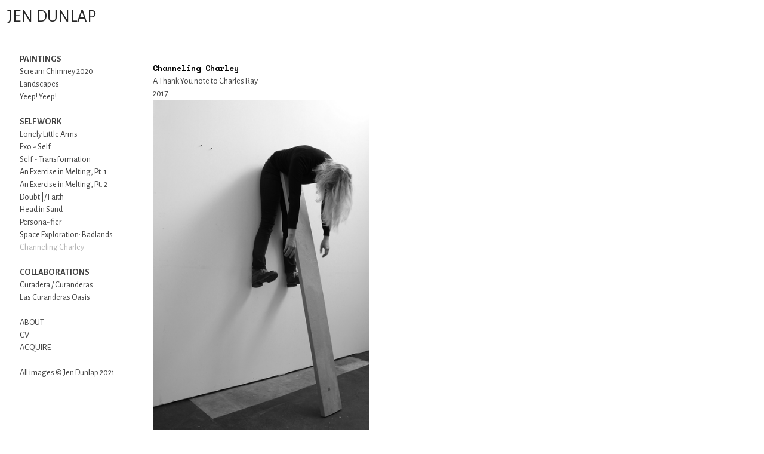

--- FILE ---
content_type: text/html; charset=UTF-8
request_url: https://jendunlap.com/Channeling-Charley
body_size: 24459
content:
<!DOCTYPE html>
<!-- 

        Running on cargo.site

-->
<html lang="en" data-predefined-style="true" data-css-presets="true" data-css-preset data-typography-preset>
	<head>
<script>
				var __cargo_context__ = 'live';
				var __cargo_js_ver__ = 'c=3451682563';
				var __cargo_maint__ = false;
				
				
			</script>
					<meta http-equiv="X-UA-Compatible" content="IE=edge,chrome=1">
		<meta http-equiv="Content-Type" content="text/html; charset=utf-8">
		<meta name="viewport" content="initial-scale=1.0, maximum-scale=1.0, user-scalable=no">
		
			<meta name="robots" content="index,follow">
		<title>Channeling Charley — jendunlap</title>
		<meta name="description" content="Channeling Charley A Thank You note to Charles Ray 2017">
				<meta name="twitter:card" content="summary_large_image">
		<meta name="twitter:title" content="Channeling Charley — jendunlap">
		<meta name="twitter:description" content="Channeling Charley A Thank You note to Charles Ray 2017">
		<meta name="twitter:image" content="https://freight.cargo.site/w/320/i/a6ad705833ee07150a400a6b6289aa4fc5f6e75dc72aabaed7575b1209f8f190/prt_320x200_1510096098.jpg">
		<meta property="og:locale" content="en_US">
		<meta property="og:title" content="Channeling Charley — jendunlap">
		<meta property="og:description" content="Channeling Charley A Thank You note to Charles Ray 2017">
		<meta property="og:url" content="https://jendunlap.com/Channeling-Charley">
		<meta property="og:image" content="https://freight.cargo.site/w/320/i/a6ad705833ee07150a400a6b6289aa4fc5f6e75dc72aabaed7575b1209f8f190/prt_320x200_1510096098.jpg">
		<meta property="og:type" content="website">

		<link rel="preconnect" href="https://static.cargo.site" crossorigin>
		<link rel="preconnect" href="https://freight.cargo.site" crossorigin>

		<link rel="preconnect" href="https://fonts.gstatic.com" crossorigin>
				<link rel="preconnect" href="https://type.cargo.site" crossorigin>

		<!--<link rel="preload" href="https://static.cargo.site/assets/social/IconFont-Regular-0.9.3.woff2" as="font" type="font/woff" crossorigin>-->

		<meta name="keywords" content="artist, Jen Dunlap, performance, abstract, painting">

		<link href="https://static.cargo.site/favicon/favicon.ico" rel="shortcut icon">
		<link href="https://jendunlap.com/rss" rel="alternate" type="application/rss+xml" title="jendunlap feed">

		<link href="//fonts.googleapis.com/css?family=Karla:400,400italic,700,700italic|Alegreya Sans:400,400italic,700,700italic|Space Mono:400,400italic,700,700italic&c=3451682563&" id="" rel="stylesheet" type="text/css" />
<link href="https://jendunlap.com/stylesheet?c=3451682563&1649190099" id="member_stylesheet" rel="stylesheet" type="text/css" />
<style id="">@font-face{font-family:Icons;src:url(https://static.cargo.site/assets/social/IconFont-Regular-0.9.3.woff2);unicode-range:U+E000-E15C,U+F0000,U+FE0E}@font-face{font-family:Icons;src:url(https://static.cargo.site/assets/social/IconFont-Regular-0.9.3.woff2);font-weight:240;unicode-range:U+E000-E15C,U+F0000,U+FE0E}@font-face{font-family:Icons;src:url(https://static.cargo.site/assets/social/IconFont-Regular-0.9.3.woff2);unicode-range:U+E000-E15C,U+F0000,U+FE0E;font-weight:400}@font-face{font-family:Icons;src:url(https://static.cargo.site/assets/social/IconFont-Regular-0.9.3.woff2);unicode-range:U+E000-E15C,U+F0000,U+FE0E;font-weight:600}@font-face{font-family:Icons;src:url(https://static.cargo.site/assets/social/IconFont-Regular-0.9.3.woff2);unicode-range:U+E000-E15C,U+F0000,U+FE0E;font-weight:800}@font-face{font-family:Icons;src:url(https://static.cargo.site/assets/social/IconFont-Regular-0.9.3.woff2);unicode-range:U+E000-E15C,U+F0000,U+FE0E;font-style:italic}@font-face{font-family:Icons;src:url(https://static.cargo.site/assets/social/IconFont-Regular-0.9.3.woff2);unicode-range:U+E000-E15C,U+F0000,U+FE0E;font-weight:200;font-style:italic}@font-face{font-family:Icons;src:url(https://static.cargo.site/assets/social/IconFont-Regular-0.9.3.woff2);unicode-range:U+E000-E15C,U+F0000,U+FE0E;font-weight:400;font-style:italic}@font-face{font-family:Icons;src:url(https://static.cargo.site/assets/social/IconFont-Regular-0.9.3.woff2);unicode-range:U+E000-E15C,U+F0000,U+FE0E;font-weight:600;font-style:italic}@font-face{font-family:Icons;src:url(https://static.cargo.site/assets/social/IconFont-Regular-0.9.3.woff2);unicode-range:U+E000-E15C,U+F0000,U+FE0E;font-weight:800;font-style:italic}body.iconfont-loading,body.iconfont-loading *{color:transparent!important}body{-moz-osx-font-smoothing:grayscale;-webkit-font-smoothing:antialiased;-webkit-text-size-adjust:none}body.no-scroll{overflow:hidden}/*!
 * Content
 */.page{word-wrap:break-word}:focus{outline:0}.pointer-events-none{pointer-events:none}.pointer-events-auto{pointer-events:auto}.pointer-events-none .page_content .audio-player,.pointer-events-none .page_content .shop_product,.pointer-events-none .page_content a,.pointer-events-none .page_content audio,.pointer-events-none .page_content button,.pointer-events-none .page_content details,.pointer-events-none .page_content iframe,.pointer-events-none .page_content img,.pointer-events-none .page_content input,.pointer-events-none .page_content video{pointer-events:auto}.pointer-events-none .page_content *>a,.pointer-events-none .page_content>a{position:relative}s *{text-transform:inherit}#toolset{position:fixed;bottom:10px;right:10px;z-index:8}.mobile #toolset,.template_site_inframe #toolset{display:none}#toolset a{display:block;height:24px;width:24px;margin:0;padding:0;text-decoration:none;background:rgba(0,0,0,.2)}#toolset a:hover{background:rgba(0,0,0,.8)}[data-adminview] #toolset a,[data-adminview] #toolset_admin a{background:rgba(0,0,0,.04);pointer-events:none;cursor:default}#toolset_admin a:active{background:rgba(0,0,0,.7)}#toolset_admin a svg>*{transform:scale(1.1) translate(0,-.5px);transform-origin:50% 50%}#toolset_admin a svg{pointer-events:none;width:100%!important;height:auto!important}#following-container{overflow:auto;-webkit-overflow-scrolling:touch}#following-container iframe{height:100%;width:100%;position:absolute;top:0;left:0;right:0;bottom:0}:root{--following-width:-400px;--following-animation-duration:450ms}@keyframes following-open{0%{transform:translateX(0)}100%{transform:translateX(var(--following-width))}}@keyframes following-open-inverse{0%{transform:translateX(0)}100%{transform:translateX(calc(-1 * var(--following-width)))}}@keyframes following-close{0%{transform:translateX(var(--following-width))}100%{transform:translateX(0)}}@keyframes following-close-inverse{0%{transform:translateX(calc(-1 * var(--following-width)))}100%{transform:translateX(0)}}body.animate-left{animation:following-open var(--following-animation-duration);animation-fill-mode:both;animation-timing-function:cubic-bezier(.24,1,.29,1)}#following-container.animate-left{animation:following-close-inverse var(--following-animation-duration);animation-fill-mode:both;animation-timing-function:cubic-bezier(.24,1,.29,1)}#following-container.animate-left #following-frame{animation:following-close var(--following-animation-duration);animation-fill-mode:both;animation-timing-function:cubic-bezier(.24,1,.29,1)}body.animate-right{animation:following-close var(--following-animation-duration);animation-fill-mode:both;animation-timing-function:cubic-bezier(.24,1,.29,1)}#following-container.animate-right{animation:following-open-inverse var(--following-animation-duration);animation-fill-mode:both;animation-timing-function:cubic-bezier(.24,1,.29,1)}#following-container.animate-right #following-frame{animation:following-open var(--following-animation-duration);animation-fill-mode:both;animation-timing-function:cubic-bezier(.24,1,.29,1)}.slick-slider{position:relative;display:block;-moz-box-sizing:border-box;box-sizing:border-box;-webkit-user-select:none;-moz-user-select:none;-ms-user-select:none;user-select:none;-webkit-touch-callout:none;-khtml-user-select:none;-ms-touch-action:pan-y;touch-action:pan-y;-webkit-tap-highlight-color:transparent}.slick-list{position:relative;display:block;overflow:hidden;margin:0;padding:0}.slick-list:focus{outline:0}.slick-list.dragging{cursor:pointer;cursor:hand}.slick-slider .slick-list,.slick-slider .slick-track{transform:translate3d(0,0,0);will-change:transform}.slick-track{position:relative;top:0;left:0;display:block}.slick-track:after,.slick-track:before{display:table;content:'';width:1px;height:1px;margin-top:-1px;margin-left:-1px}.slick-track:after{clear:both}.slick-loading .slick-track{visibility:hidden}.slick-slide{display:none;float:left;height:100%;min-height:1px}[dir=rtl] .slick-slide{float:right}.content .slick-slide img{display:inline-block}.content .slick-slide img:not(.image-zoom){cursor:pointer}.content .scrub .slick-list,.content .scrub .slick-slide img:not(.image-zoom){cursor:ew-resize}body.slideshow-scrub-dragging *{cursor:ew-resize!important}.content .slick-slide img:not([src]),.content .slick-slide img[src='']{width:100%;height:auto}.slick-slide.slick-loading img{display:none}.slick-slide.dragging img{pointer-events:none}.slick-initialized .slick-slide{display:block}.slick-loading .slick-slide{visibility:hidden}.slick-vertical .slick-slide{display:block;height:auto;border:1px solid transparent}.slick-arrow.slick-hidden{display:none}.slick-arrow{position:absolute;z-index:9;width:0;top:0;height:100%;cursor:pointer;will-change:opacity;-webkit-transition:opacity 333ms cubic-bezier(.4,0,.22,1);transition:opacity 333ms cubic-bezier(.4,0,.22,1)}.slick-arrow.hidden{opacity:0}.slick-arrow svg{position:absolute;width:36px;height:36px;top:0;left:0;right:0;bottom:0;margin:auto;transform:translate(.25px,.25px)}.slick-arrow svg.right-arrow{transform:translate(.25px,.25px) scaleX(-1)}.slick-arrow svg:active{opacity:.75}.slick-arrow svg .arrow-shape{fill:none!important;stroke:#fff;stroke-linecap:square}.slick-arrow svg .arrow-outline{fill:none!important;stroke-width:2.5px;stroke:rgba(0,0,0,.6);stroke-linecap:square}.slick-arrow.slick-next{right:0;text-align:right}.slick-next svg,.wallpaper-navigation .slick-next svg{margin-right:10px}.mobile .slick-next svg{margin-right:10px}.slick-arrow.slick-prev{text-align:left}.slick-prev svg,.wallpaper-navigation .slick-prev svg{margin-left:10px}.mobile .slick-prev svg{margin-left:10px}.loading_animation{display:none;vertical-align:middle;z-index:15;line-height:0;pointer-events:none;border-radius:100%}.loading_animation.hidden{display:none}.loading_animation.pulsing{opacity:0;display:inline-block;animation-delay:.1s;-webkit-animation-delay:.1s;-moz-animation-delay:.1s;animation-duration:12s;animation-iteration-count:infinite;animation:fade-pulse-in .5s ease-in-out;-moz-animation:fade-pulse-in .5s ease-in-out;-webkit-animation:fade-pulse-in .5s ease-in-out;-webkit-animation-fill-mode:forwards;-moz-animation-fill-mode:forwards;animation-fill-mode:forwards}.loading_animation.pulsing.no-delay{animation-delay:0s;-webkit-animation-delay:0s;-moz-animation-delay:0s}.loading_animation div{border-radius:100%}.loading_animation div svg{max-width:100%;height:auto}.loading_animation div,.loading_animation div svg{width:20px;height:20px}.loading_animation.full-width svg{width:100%;height:auto}.loading_animation.full-width.big svg{width:100px;height:100px}.loading_animation div svg>*{fill:#ccc}.loading_animation div{-webkit-animation:spin-loading 12s ease-out;-webkit-animation-iteration-count:infinite;-moz-animation:spin-loading 12s ease-out;-moz-animation-iteration-count:infinite;animation:spin-loading 12s ease-out;animation-iteration-count:infinite}.loading_animation.hidden{display:none}[data-backdrop] .loading_animation{position:absolute;top:15px;left:15px;z-index:99}.loading_animation.position-absolute.middle{top:calc(50% - 10px);left:calc(50% - 10px)}.loading_animation.position-absolute.topleft{top:0;left:0}.loading_animation.position-absolute.middleright{top:calc(50% - 10px);right:1rem}.loading_animation.position-absolute.middleleft{top:calc(50% - 10px);left:1rem}.loading_animation.gray div svg>*{fill:#999}.loading_animation.gray-dark div svg>*{fill:#666}.loading_animation.gray-darker div svg>*{fill:#555}.loading_animation.gray-light div svg>*{fill:#ccc}.loading_animation.white div svg>*{fill:rgba(255,255,255,.85)}.loading_animation.blue div svg>*{fill:#698fff}.loading_animation.inline{display:inline-block;margin-bottom:.5ex}.loading_animation.inline.left{margin-right:.5ex}@-webkit-keyframes fade-pulse-in{0%{opacity:0}50%{opacity:.5}100%{opacity:1}}@-moz-keyframes fade-pulse-in{0%{opacity:0}50%{opacity:.5}100%{opacity:1}}@keyframes fade-pulse-in{0%{opacity:0}50%{opacity:.5}100%{opacity:1}}@-webkit-keyframes pulsate{0%{opacity:1}50%{opacity:0}100%{opacity:1}}@-moz-keyframes pulsate{0%{opacity:1}50%{opacity:0}100%{opacity:1}}@keyframes pulsate{0%{opacity:1}50%{opacity:0}100%{opacity:1}}@-webkit-keyframes spin-loading{0%{transform:rotate(0)}9%{transform:rotate(1050deg)}18%{transform:rotate(-1090deg)}20%{transform:rotate(-1080deg)}23%{transform:rotate(-1080deg)}28%{transform:rotate(-1095deg)}29%{transform:rotate(-1065deg)}34%{transform:rotate(-1080deg)}35%{transform:rotate(-1050deg)}40%{transform:rotate(-1065deg)}41%{transform:rotate(-1035deg)}44%{transform:rotate(-1035deg)}47%{transform:rotate(-2160deg)}50%{transform:rotate(-2160deg)}56%{transform:rotate(45deg)}60%{transform:rotate(45deg)}80%{transform:rotate(6120deg)}100%{transform:rotate(0)}}@keyframes spin-loading{0%{transform:rotate(0)}9%{transform:rotate(1050deg)}18%{transform:rotate(-1090deg)}20%{transform:rotate(-1080deg)}23%{transform:rotate(-1080deg)}28%{transform:rotate(-1095deg)}29%{transform:rotate(-1065deg)}34%{transform:rotate(-1080deg)}35%{transform:rotate(-1050deg)}40%{transform:rotate(-1065deg)}41%{transform:rotate(-1035deg)}44%{transform:rotate(-1035deg)}47%{transform:rotate(-2160deg)}50%{transform:rotate(-2160deg)}56%{transform:rotate(45deg)}60%{transform:rotate(45deg)}80%{transform:rotate(6120deg)}100%{transform:rotate(0)}}[grid-row]{align-items:flex-start;box-sizing:border-box;display:-webkit-box;display:-webkit-flex;display:-ms-flexbox;display:flex;-webkit-flex-wrap:wrap;-ms-flex-wrap:wrap;flex-wrap:wrap}[grid-col]{box-sizing:border-box}[grid-row] [grid-col].empty:after{content:"\0000A0";cursor:text}body.mobile[data-adminview=content-editproject] [grid-row] [grid-col].empty:after{display:none}[grid-col=auto]{-webkit-box-flex:1;-webkit-flex:1;-ms-flex:1;flex:1}[grid-col=x12]{width:100%}[grid-col=x11]{width:50%}[grid-col=x10]{width:33.33%}[grid-col=x9]{width:25%}[grid-col=x8]{width:20%}[grid-col=x7]{width:16.666666667%}[grid-col=x6]{width:14.285714286%}[grid-col=x5]{width:12.5%}[grid-col=x4]{width:11.111111111%}[grid-col=x3]{width:10%}[grid-col=x2]{width:9.090909091%}[grid-col=x1]{width:8.333333333%}[grid-col="1"]{width:8.33333%}[grid-col="2"]{width:16.66667%}[grid-col="3"]{width:25%}[grid-col="4"]{width:33.33333%}[grid-col="5"]{width:41.66667%}[grid-col="6"]{width:50%}[grid-col="7"]{width:58.33333%}[grid-col="8"]{width:66.66667%}[grid-col="9"]{width:75%}[grid-col="10"]{width:83.33333%}[grid-col="11"]{width:91.66667%}[grid-col="12"]{width:100%}body.mobile [grid-responsive] [grid-col]{width:100%;-webkit-box-flex:none;-webkit-flex:none;-ms-flex:none;flex:none}[data-ce-host=true][contenteditable=true] [grid-pad]{pointer-events:none}[data-ce-host=true][contenteditable=true] [grid-pad]>*{pointer-events:auto}[grid-pad="0"]{padding:0}[grid-pad="0.25"]{padding:.125rem}[grid-pad="0.5"]{padding:.25rem}[grid-pad="0.75"]{padding:.375rem}[grid-pad="1"]{padding:.5rem}[grid-pad="1.25"]{padding:.625rem}[grid-pad="1.5"]{padding:.75rem}[grid-pad="1.75"]{padding:.875rem}[grid-pad="2"]{padding:1rem}[grid-pad="2.5"]{padding:1.25rem}[grid-pad="3"]{padding:1.5rem}[grid-pad="3.5"]{padding:1.75rem}[grid-pad="4"]{padding:2rem}[grid-pad="5"]{padding:2.5rem}[grid-pad="6"]{padding:3rem}[grid-pad="7"]{padding:3.5rem}[grid-pad="8"]{padding:4rem}[grid-pad="9"]{padding:4.5rem}[grid-pad="10"]{padding:5rem}[grid-gutter="0"]{margin:0}[grid-gutter="0.5"]{margin:-.25rem}[grid-gutter="1"]{margin:-.5rem}[grid-gutter="1.5"]{margin:-.75rem}[grid-gutter="2"]{margin:-1rem}[grid-gutter="2.5"]{margin:-1.25rem}[grid-gutter="3"]{margin:-1.5rem}[grid-gutter="3.5"]{margin:-1.75rem}[grid-gutter="4"]{margin:-2rem}[grid-gutter="5"]{margin:-2.5rem}[grid-gutter="6"]{margin:-3rem}[grid-gutter="7"]{margin:-3.5rem}[grid-gutter="8"]{margin:-4rem}[grid-gutter="10"]{margin:-5rem}[grid-gutter="12"]{margin:-6rem}[grid-gutter="14"]{margin:-7rem}[grid-gutter="16"]{margin:-8rem}[grid-gutter="18"]{margin:-9rem}[grid-gutter="20"]{margin:-10rem}small{max-width:100%;text-decoration:inherit}img:not([src]),img[src='']{outline:1px solid rgba(177,177,177,.4);outline-offset:-1px;content:url([data-uri])}img.image-zoom{cursor:-webkit-zoom-in;cursor:-moz-zoom-in;cursor:zoom-in}#imprimatur{color:#333;font-size:10px;font-family:-apple-system,BlinkMacSystemFont,"Segoe UI",Roboto,Oxygen,Ubuntu,Cantarell,"Open Sans","Helvetica Neue",sans-serif,"Sans Serif",Icons;/*!System*/position:fixed;opacity:.3;right:-28px;bottom:160px;transform:rotate(270deg);-ms-transform:rotate(270deg);-webkit-transform:rotate(270deg);z-index:8;text-transform:uppercase;color:#999;opacity:.5;padding-bottom:2px;text-decoration:none}.mobile #imprimatur{display:none}bodycopy cargo-link a{font-family:-apple-system,BlinkMacSystemFont,"Segoe UI",Roboto,Oxygen,Ubuntu,Cantarell,"Open Sans","Helvetica Neue",sans-serif,"Sans Serif",Icons;/*!System*/font-size:12px;font-style:normal;font-weight:400;transform:rotate(270deg);text-decoration:none;position:fixed!important;right:-27px;bottom:100px;text-decoration:none;letter-spacing:normal;background:0 0;border:0;border-bottom:0;outline:0}/*! PhotoSwipe Default UI CSS by Dmitry Semenov | photoswipe.com | MIT license */.pswp--has_mouse .pswp__button--arrow--left,.pswp--has_mouse .pswp__button--arrow--right,.pswp__ui{visibility:visible}.pswp--minimal--dark .pswp__top-bar,.pswp__button{background:0 0}.pswp,.pswp__bg,.pswp__container,.pswp__img--placeholder,.pswp__zoom-wrap,.quick-view-navigation{-webkit-backface-visibility:hidden}.pswp__button{cursor:pointer;opacity:1;-webkit-appearance:none;transition:opacity .2s;-webkit-box-shadow:none;box-shadow:none}.pswp__button-close>svg{top:10px;right:10px;margin-left:auto}.pswp--touch .quick-view-navigation{display:none}.pswp__ui{-webkit-font-smoothing:auto;opacity:1;z-index:1550}.quick-view-navigation{will-change:opacity;-webkit-transition:opacity 333ms cubic-bezier(.4,0,.22,1);transition:opacity 333ms cubic-bezier(.4,0,.22,1)}.quick-view-navigation .pswp__group .pswp__button{pointer-events:auto}.pswp__button>svg{position:absolute;width:36px;height:36px}.quick-view-navigation .pswp__group:active svg{opacity:.75}.pswp__button svg .shape-shape{fill:#fff}.pswp__button svg .shape-outline{fill:#000}.pswp__button-prev>svg{top:0;bottom:0;left:10px;margin:auto}.pswp__button-next>svg{top:0;bottom:0;right:10px;margin:auto}.quick-view-navigation .pswp__group .pswp__button-prev{position:absolute;left:0;top:0;width:0;height:100%}.quick-view-navigation .pswp__group .pswp__button-next{position:absolute;right:0;top:0;width:0;height:100%}.quick-view-navigation .close-button,.quick-view-navigation .left-arrow,.quick-view-navigation .right-arrow{transform:translate(.25px,.25px)}.quick-view-navigation .right-arrow{transform:translate(.25px,.25px) scaleX(-1)}.pswp__button svg .shape-outline{fill:transparent!important;stroke:#000;stroke-width:2.5px;stroke-linecap:square}.pswp__button svg .shape-shape{fill:transparent!important;stroke:#fff;stroke-width:1.5px;stroke-linecap:square}.pswp__bg,.pswp__scroll-wrap,.pswp__zoom-wrap{width:100%;position:absolute}.quick-view-navigation .pswp__group .pswp__button-close{margin:0}.pswp__container,.pswp__item,.pswp__zoom-wrap{right:0;bottom:0;top:0;position:absolute;left:0}.pswp__ui--hidden .pswp__button{opacity:.001}.pswp__ui--hidden .pswp__button,.pswp__ui--hidden .pswp__button *{pointer-events:none}.pswp .pswp__ui.pswp__ui--displaynone{display:none}.pswp__element--disabled{display:none!important}/*! PhotoSwipe main CSS by Dmitry Semenov | photoswipe.com | MIT license */.pswp{position:fixed;display:none;height:100%;width:100%;top:0;left:0;right:0;bottom:0;margin:auto;-ms-touch-action:none;touch-action:none;z-index:9999999;-webkit-text-size-adjust:100%;line-height:initial;letter-spacing:initial;outline:0}.pswp img{max-width:none}.pswp--zoom-disabled .pswp__img{cursor:default!important}.pswp--animate_opacity{opacity:.001;will-change:opacity;-webkit-transition:opacity 333ms cubic-bezier(.4,0,.22,1);transition:opacity 333ms cubic-bezier(.4,0,.22,1)}.pswp--open{display:block}.pswp--zoom-allowed .pswp__img{cursor:-webkit-zoom-in;cursor:-moz-zoom-in;cursor:zoom-in}.pswp--zoomed-in .pswp__img{cursor:-webkit-grab;cursor:-moz-grab;cursor:grab}.pswp--dragging .pswp__img{cursor:-webkit-grabbing;cursor:-moz-grabbing;cursor:grabbing}.pswp__bg{left:0;top:0;height:100%;opacity:0;transform:translateZ(0);will-change:opacity}.pswp__scroll-wrap{left:0;top:0;height:100%}.pswp__container,.pswp__zoom-wrap{-ms-touch-action:none;touch-action:none}.pswp__container,.pswp__img{-webkit-user-select:none;-moz-user-select:none;-ms-user-select:none;user-select:none;-webkit-tap-highlight-color:transparent;-webkit-touch-callout:none}.pswp__zoom-wrap{-webkit-transform-origin:left top;-ms-transform-origin:left top;transform-origin:left top;-webkit-transition:-webkit-transform 222ms cubic-bezier(.4,0,.22,1);transition:transform 222ms cubic-bezier(.4,0,.22,1)}.pswp__bg{-webkit-transition:opacity 222ms cubic-bezier(.4,0,.22,1);transition:opacity 222ms cubic-bezier(.4,0,.22,1)}.pswp--animated-in .pswp__bg,.pswp--animated-in .pswp__zoom-wrap{-webkit-transition:none;transition:none}.pswp--hide-overflow .pswp__scroll-wrap,.pswp--hide-overflow.pswp{overflow:hidden}.pswp__img{position:absolute;width:auto;height:auto;top:0;left:0}.pswp__img--placeholder--blank{background:#222}.pswp--ie .pswp__img{width:100%!important;height:auto!important;left:0;top:0}.pswp__ui--idle{opacity:0}.pswp__error-msg{position:absolute;left:0;top:50%;width:100%;text-align:center;font-size:14px;line-height:16px;margin-top:-8px;color:#ccc}.pswp__error-msg a{color:#ccc;text-decoration:underline}.pswp__error-msg{font-family:-apple-system,BlinkMacSystemFont,"Segoe UI",Roboto,Oxygen,Ubuntu,Cantarell,"Open Sans","Helvetica Neue",sans-serif}.quick-view.mouse-down .iframe-item{pointer-events:none!important}.quick-view-caption-positioner{pointer-events:none;width:100%;height:100%}.quick-view-caption-wrapper{margin:auto;position:absolute;bottom:0;left:0;right:0}.quick-view-horizontal-align-left .quick-view-caption-wrapper{margin-left:0}.quick-view-horizontal-align-right .quick-view-caption-wrapper{margin-right:0}[data-quick-view-caption]{transition:.1s opacity ease-in-out;position:absolute;bottom:0;left:0;right:0}.quick-view-horizontal-align-left [data-quick-view-caption]{text-align:left}.quick-view-horizontal-align-right [data-quick-view-caption]{text-align:right}.quick-view-caption{transition:.1s opacity ease-in-out}.quick-view-caption>*{display:inline-block}.quick-view-caption *{pointer-events:auto}.quick-view-caption.hidden{opacity:0}.shop_product .dropdown_wrapper{flex:0 0 100%;position:relative}.shop_product select{appearance:none;-moz-appearance:none;-webkit-appearance:none;outline:0;-webkit-font-smoothing:antialiased;-moz-osx-font-smoothing:grayscale;cursor:pointer;border-radius:0;white-space:nowrap;overflow:hidden!important;text-overflow:ellipsis}.shop_product select.dropdown::-ms-expand{display:none}.shop_product a{cursor:pointer;border-bottom:none;text-decoration:none}.shop_product a.out-of-stock{pointer-events:none}body.audio-player-dragging *{cursor:ew-resize!important}.audio-player{display:inline-flex;flex:1 0 calc(100% - 2px);width:calc(100% - 2px)}.audio-player .button{height:100%;flex:0 0 3.3rem;display:flex}.audio-player .separator{left:3.3rem;height:100%}.audio-player .buffer{width:0%;height:100%;transition:left .3s linear,width .3s linear}.audio-player.seeking .buffer{transition:left 0s,width 0s}.audio-player.seeking{user-select:none;-webkit-user-select:none;cursor:ew-resize}.audio-player.seeking *{user-select:none;-webkit-user-select:none;cursor:ew-resize}.audio-player .bar{overflow:hidden;display:flex;justify-content:space-between;align-content:center;flex-grow:1}.audio-player .progress{width:0%;height:100%;transition:width .3s linear}.audio-player.seeking .progress{transition:width 0s}.audio-player .pause,.audio-player .play{cursor:pointer;height:100%}.audio-player .note-icon{margin:auto 0;order:2;flex:0 1 auto}.audio-player .title{white-space:nowrap;overflow:hidden;text-overflow:ellipsis;pointer-events:none;user-select:none;padding:.5rem 0 .5rem 1rem;margin:auto auto auto 0;flex:0 3 auto;min-width:0;width:100%}.audio-player .total-time{flex:0 1 auto;margin:auto 0}.audio-player .current-time,.audio-player .play-text{flex:0 1 auto;margin:auto 0}.audio-player .stream-anim{user-select:none;margin:auto auto auto 0}.audio-player .stream-anim span{display:inline-block}.audio-player .buffer,.audio-player .current-time,.audio-player .note-svg,.audio-player .play-text,.audio-player .separator,.audio-player .total-time{user-select:none;pointer-events:none}.audio-player .buffer,.audio-player .play-text,.audio-player .progress{position:absolute}.audio-player,.audio-player .bar,.audio-player .button,.audio-player .current-time,.audio-player .note-icon,.audio-player .pause,.audio-player .play,.audio-player .total-time{position:relative}body.mobile .audio-player,body.mobile .audio-player *{-webkit-touch-callout:none}#standalone-admin-frame{border:0;width:400px;position:absolute;right:0;top:0;height:100vh;z-index:99}body[standalone-admin=true] #standalone-admin-frame{transform:translate(0,0)}body[standalone-admin=true] .main_container{width:calc(100% - 400px)}body[standalone-admin=false] #standalone-admin-frame{transform:translate(100%,0)}body[standalone-admin=false] .main_container{width:100%}.toggle_standaloneAdmin{position:fixed;top:0;right:400px;height:40px;width:40px;z-index:999;cursor:pointer;background-color:rgba(0,0,0,.4)}.toggle_standaloneAdmin:active{opacity:.7}body[standalone-admin=false] .toggle_standaloneAdmin{right:0}.toggle_standaloneAdmin *{color:#fff;fill:#fff}.toggle_standaloneAdmin svg{padding:6px;width:100%;height:100%;opacity:.85}body[standalone-admin=false] .toggle_standaloneAdmin #close,body[standalone-admin=true] .toggle_standaloneAdmin #backdropsettings{display:none}.toggle_standaloneAdmin>div{width:100%;height:100%}#admin_toggle_button{position:fixed;top:50%;transform:translate(0,-50%);right:400px;height:36px;width:12px;z-index:999;cursor:pointer;background-color:rgba(0,0,0,.09);padding-left:2px;margin-right:5px}#admin_toggle_button .bar{content:'';background:rgba(0,0,0,.09);position:fixed;width:5px;bottom:0;top:0;z-index:10}#admin_toggle_button:active{background:rgba(0,0,0,.065)}#admin_toggle_button *{color:#fff;fill:#fff}#admin_toggle_button svg{padding:0;width:16px;height:36px;margin-left:1px;opacity:1}#admin_toggle_button svg *{fill:#fff;opacity:1}#admin_toggle_button[data-state=closed] .toggle_admin_close{display:none}#admin_toggle_button[data-state=closed],#admin_toggle_button[data-state=closed] .toggle_admin_open{width:20px;cursor:pointer;margin:0}#admin_toggle_button[data-state=closed] svg{margin-left:2px}#admin_toggle_button[data-state=open] .toggle_admin_open{display:none}select,select *{text-rendering:auto!important}b b{font-weight:inherit}*{-webkit-box-sizing:border-box;-moz-box-sizing:border-box;box-sizing:border-box}customhtml>*{position:relative;z-index:10}body,html{min-height:100vh;margin:0;padding:0}html{touch-action:manipulation;position:relative;background-color:#fff}.main_container{min-height:100vh;width:100%;overflow:hidden}.container{display:-webkit-box;display:-webkit-flex;display:-moz-box;display:-ms-flexbox;display:flex;-webkit-flex-wrap:wrap;-moz-flex-wrap:wrap;-ms-flex-wrap:wrap;flex-wrap:wrap;max-width:100%;width:100%;overflow:visible}.container{align-items:flex-start;-webkit-align-items:flex-start}.page{z-index:2}.page ul li>text-limit{display:block}.content,.content_container,.pinned{-webkit-flex:1 0 auto;-moz-flex:1 0 auto;-ms-flex:1 0 auto;flex:1 0 auto;max-width:100%}.content_container{width:100%}.content_container.full_height{min-height:100vh}.page_background{position:absolute;top:0;left:0;width:100%;height:100%}.page_container{position:relative;overflow:visible;width:100%}.backdrop{position:absolute;top:0;z-index:1;width:100%;height:100%;max-height:100vh}.backdrop>div{position:absolute;top:0;left:0;width:100%;height:100%;-webkit-backface-visibility:hidden;backface-visibility:hidden;transform:translate3d(0,0,0);contain:strict}[data-backdrop].backdrop>div[data-overflowing]{max-height:100vh;position:absolute;top:0;left:0}body.mobile [split-responsive]{display:flex;flex-direction:column}body.mobile [split-responsive] .container{width:100%;order:2}body.mobile [split-responsive] .backdrop{position:relative;height:50vh;width:100%;order:1}body.mobile [split-responsive] [data-auxiliary].backdrop{position:absolute;height:50vh;width:100%;order:1}.page{position:relative;z-index:2}img[data-align=left]{float:left}img[data-align=right]{float:right}[data-rotation]{transform-origin:center center}.content .page_content:not([contenteditable=true]) [data-draggable]{pointer-events:auto!important;backface-visibility:hidden}.preserve-3d{-moz-transform-style:preserve-3d;transform-style:preserve-3d}.content .page_content:not([contenteditable=true]) [data-draggable] iframe{pointer-events:none!important}.dragging-active iframe{pointer-events:none!important}.content .page_content:not([contenteditable=true]) [data-draggable]:active{opacity:1}.content .scroll-transition-fade{transition:transform 1s ease-in-out,opacity .8s ease-in-out}.content .scroll-transition-fade.below-viewport{opacity:0;transform:translateY(40px)}.mobile.full_width .page_container:not([split-layout]) .container_width{width:100%}[data-view=pinned_bottom] .bottom_pin_invisibility{visibility:hidden}.pinned{position:relative;width:100%}.pinned .page_container.accommodate:not(.fixed):not(.overlay){z-index:2}.pinned .page_container.overlay{position:absolute;z-index:4}.pinned .page_container.overlay.fixed{position:fixed}.pinned .page_container.overlay.fixed .page{max-height:100vh;-webkit-overflow-scrolling:touch}.pinned .page_container.overlay.fixed .page.allow-scroll{overflow-y:auto;overflow-x:hidden}.pinned .page_container.overlay.fixed .page.allow-scroll{align-items:flex-start;-webkit-align-items:flex-start}.pinned .page_container .page.allow-scroll::-webkit-scrollbar{width:0;background:0 0;display:none}.pinned.pinned_top .page_container.overlay{left:0;top:0}.pinned.pinned_bottom .page_container.overlay{left:0;bottom:0}div[data-container=set]:empty{margin-top:1px}.thumbnails{position:relative;z-index:1}[thumbnails=grid]{align-items:baseline}[thumbnails=justify] .thumbnail{box-sizing:content-box}[thumbnails][data-padding-zero] .thumbnail{margin-bottom:-1px}[thumbnails=montessori] .thumbnail{pointer-events:auto;position:absolute}[thumbnails] .thumbnail>a{display:block;text-decoration:none}[thumbnails=montessori]{height:0}[thumbnails][data-resizing],[thumbnails][data-resizing] *{cursor:nwse-resize}[thumbnails] .thumbnail .resize-handle{cursor:nwse-resize;width:26px;height:26px;padding:5px;position:absolute;opacity:.75;right:-1px;bottom:-1px;z-index:100}[thumbnails][data-resizing] .resize-handle{display:none}[thumbnails] .thumbnail .resize-handle svg{position:absolute;top:0;left:0}[thumbnails] .thumbnail .resize-handle:hover{opacity:1}[data-can-move].thumbnail .resize-handle svg .resize_path_outline{fill:#fff}[data-can-move].thumbnail .resize-handle svg .resize_path{fill:#000}[thumbnails=montessori] .thumbnail_sizer{height:0;width:100%;position:relative;padding-bottom:100%;pointer-events:none}[thumbnails] .thumbnail img{display:block;min-height:3px;margin-bottom:0}[thumbnails] .thumbnail img:not([src]),img[src=""]{margin:0!important;width:100%;min-height:3px;height:100%!important;position:absolute}[aspect-ratio="1x1"].thumb_image{height:0;padding-bottom:100%;overflow:hidden}[aspect-ratio="4x3"].thumb_image{height:0;padding-bottom:75%;overflow:hidden}[aspect-ratio="16x9"].thumb_image{height:0;padding-bottom:56.25%;overflow:hidden}[thumbnails] .thumb_image{width:100%;position:relative}[thumbnails][thumbnail-vertical-align=top]{align-items:flex-start}[thumbnails][thumbnail-vertical-align=middle]{align-items:center}[thumbnails][thumbnail-vertical-align=bottom]{align-items:baseline}[thumbnails][thumbnail-horizontal-align=left]{justify-content:flex-start}[thumbnails][thumbnail-horizontal-align=middle]{justify-content:center}[thumbnails][thumbnail-horizontal-align=right]{justify-content:flex-end}.thumb_image.default_image>svg{position:absolute;top:0;left:0;bottom:0;right:0;width:100%;height:100%}.thumb_image.default_image{outline:1px solid #ccc;outline-offset:-1px;position:relative}.mobile.full_width [data-view=Thumbnail] .thumbnails_width{width:100%}.content [data-draggable] a:active,.content [data-draggable] img:active{opacity:initial}.content .draggable-dragging{opacity:initial}[data-draggable].draggable_visible{visibility:visible}[data-draggable].draggable_hidden{visibility:hidden}.gallery_card [data-draggable],.marquee [data-draggable]{visibility:inherit}[data-draggable]{visibility:visible;background-color:rgba(0,0,0,.003)}#site_menu_panel_container .image-gallery:not(.initialized){height:0;padding-bottom:100%;min-height:initial}.image-gallery:not(.initialized){min-height:100vh;visibility:hidden;width:100%}.image-gallery .gallery_card img{display:block;width:100%;height:auto}.image-gallery .gallery_card{transform-origin:center}.image-gallery .gallery_card.dragging{opacity:.1;transform:initial!important}.image-gallery:not([image-gallery=slideshow]) .gallery_card iframe:only-child,.image-gallery:not([image-gallery=slideshow]) .gallery_card video:only-child{width:100%;height:100%;top:0;left:0;position:absolute}.image-gallery[image-gallery=slideshow] .gallery_card video[muted][autoplay]:not([controls]),.image-gallery[image-gallery=slideshow] .gallery_card video[muted][data-autoplay]:not([controls]){pointer-events:none}.image-gallery [image-gallery-pad="0"] video:only-child{object-fit:cover;height:calc(100% + 1px)}div.image-gallery>a,div.image-gallery>iframe,div.image-gallery>img,div.image-gallery>video{display:none}[image-gallery-row]{align-items:flex-start;box-sizing:border-box;display:-webkit-box;display:-webkit-flex;display:-ms-flexbox;display:flex;-webkit-flex-wrap:wrap;-ms-flex-wrap:wrap;flex-wrap:wrap}.image-gallery .gallery_card_image{width:100%;position:relative}[data-predefined-style=true] .image-gallery a.gallery_card{display:block;border:none}[image-gallery-col]{box-sizing:border-box}[image-gallery-col=x12]{width:100%}[image-gallery-col=x11]{width:50%}[image-gallery-col=x10]{width:33.33%}[image-gallery-col=x9]{width:25%}[image-gallery-col=x8]{width:20%}[image-gallery-col=x7]{width:16.666666667%}[image-gallery-col=x6]{width:14.285714286%}[image-gallery-col=x5]{width:12.5%}[image-gallery-col=x4]{width:11.111111111%}[image-gallery-col=x3]{width:10%}[image-gallery-col=x2]{width:9.090909091%}[image-gallery-col=x1]{width:8.333333333%}.content .page_content [image-gallery-pad].image-gallery{pointer-events:none}.content .page_content [image-gallery-pad].image-gallery .gallery_card_image>*,.content .page_content [image-gallery-pad].image-gallery .gallery_image_caption{pointer-events:auto}.content .page_content [image-gallery-pad="0"]{padding:0}.content .page_content [image-gallery-pad="0.25"]{padding:.125rem}.content .page_content [image-gallery-pad="0.5"]{padding:.25rem}.content .page_content [image-gallery-pad="0.75"]{padding:.375rem}.content .page_content [image-gallery-pad="1"]{padding:.5rem}.content .page_content [image-gallery-pad="1.25"]{padding:.625rem}.content .page_content [image-gallery-pad="1.5"]{padding:.75rem}.content .page_content [image-gallery-pad="1.75"]{padding:.875rem}.content .page_content [image-gallery-pad="2"]{padding:1rem}.content .page_content [image-gallery-pad="2.5"]{padding:1.25rem}.content .page_content [image-gallery-pad="3"]{padding:1.5rem}.content .page_content [image-gallery-pad="3.5"]{padding:1.75rem}.content .page_content [image-gallery-pad="4"]{padding:2rem}.content .page_content [image-gallery-pad="5"]{padding:2.5rem}.content .page_content [image-gallery-pad="6"]{padding:3rem}.content .page_content [image-gallery-pad="7"]{padding:3.5rem}.content .page_content [image-gallery-pad="8"]{padding:4rem}.content .page_content [image-gallery-pad="9"]{padding:4.5rem}.content .page_content [image-gallery-pad="10"]{padding:5rem}.content .page_content [image-gallery-gutter="0"]{margin:0}.content .page_content [image-gallery-gutter="0.5"]{margin:-.25rem}.content .page_content [image-gallery-gutter="1"]{margin:-.5rem}.content .page_content [image-gallery-gutter="1.5"]{margin:-.75rem}.content .page_content [image-gallery-gutter="2"]{margin:-1rem}.content .page_content [image-gallery-gutter="2.5"]{margin:-1.25rem}.content .page_content [image-gallery-gutter="3"]{margin:-1.5rem}.content .page_content [image-gallery-gutter="3.5"]{margin:-1.75rem}.content .page_content [image-gallery-gutter="4"]{margin:-2rem}.content .page_content [image-gallery-gutter="5"]{margin:-2.5rem}.content .page_content [image-gallery-gutter="6"]{margin:-3rem}.content .page_content [image-gallery-gutter="7"]{margin:-3.5rem}.content .page_content [image-gallery-gutter="8"]{margin:-4rem}.content .page_content [image-gallery-gutter="10"]{margin:-5rem}.content .page_content [image-gallery-gutter="12"]{margin:-6rem}.content .page_content [image-gallery-gutter="14"]{margin:-7rem}.content .page_content [image-gallery-gutter="16"]{margin:-8rem}.content .page_content [image-gallery-gutter="18"]{margin:-9rem}.content .page_content [image-gallery-gutter="20"]{margin:-10rem}[image-gallery=slideshow]:not(.initialized)>*{min-height:1px;opacity:0;min-width:100%}[image-gallery=slideshow][data-constrained-by=height] [image-gallery-vertical-align].slick-track{align-items:flex-start}[image-gallery=slideshow] img.image-zoom:active{opacity:initial}[image-gallery=slideshow].slick-initialized .gallery_card{pointer-events:none}[image-gallery=slideshow].slick-initialized .gallery_card.slick-current{pointer-events:auto}[image-gallery=slideshow] .gallery_card:not(.has_caption){line-height:0}.content .page_content [image-gallery=slideshow].image-gallery>*{pointer-events:auto}.content [image-gallery=slideshow].image-gallery.slick-initialized .gallery_card{overflow:hidden;margin:0;display:flex;flex-flow:row wrap;flex-shrink:0}.content [image-gallery=slideshow].image-gallery.slick-initialized .gallery_card.slick-current{overflow:visible}[image-gallery=slideshow] .gallery_image_caption{opacity:1;transition:opacity .3s;-webkit-transition:opacity .3s;width:100%;margin-left:auto;margin-right:auto;clear:both}[image-gallery-horizontal-align=left] .gallery_image_caption{text-align:left}[image-gallery-horizontal-align=middle] .gallery_image_caption{text-align:center}[image-gallery-horizontal-align=right] .gallery_image_caption{text-align:right}[image-gallery=slideshow][data-slideshow-in-transition] .gallery_image_caption{opacity:0;transition:opacity .3s;-webkit-transition:opacity .3s}[image-gallery=slideshow] .gallery_card_image{width:initial;margin:0;display:inline-block}[image-gallery=slideshow] .gallery_card img{margin:0;display:block}[image-gallery=slideshow][data-exploded]{align-items:flex-start;box-sizing:border-box;display:-webkit-box;display:-webkit-flex;display:-ms-flexbox;display:flex;-webkit-flex-wrap:wrap;-ms-flex-wrap:wrap;flex-wrap:wrap;justify-content:flex-start;align-content:flex-start}[image-gallery=slideshow][data-exploded] .gallery_card{padding:1rem;width:16.666%}[image-gallery=slideshow][data-exploded] .gallery_card_image{height:0;display:block;width:100%}[image-gallery=grid]{align-items:baseline}[image-gallery=grid] .gallery_card.has_caption .gallery_card_image{display:block}[image-gallery=grid] [image-gallery-pad="0"].gallery_card{margin-bottom:-1px}[image-gallery=grid] .gallery_card img{margin:0}[image-gallery=columns] .gallery_card img{margin:0}[image-gallery=justify]{align-items:flex-start}[image-gallery=justify] .gallery_card img{margin:0}[image-gallery=montessori][image-gallery-row]{display:block}[image-gallery=montessori] a.gallery_card,[image-gallery=montessori] div.gallery_card{position:absolute;pointer-events:auto}[image-gallery=montessori][data-can-move] .gallery_card,[image-gallery=montessori][data-can-move] .gallery_card .gallery_card_image,[image-gallery=montessori][data-can-move] .gallery_card .gallery_card_image>*{cursor:move}[image-gallery=montessori]{position:relative;height:0}[image-gallery=freeform] .gallery_card{position:relative}[image-gallery=freeform] [image-gallery-pad="0"].gallery_card{margin-bottom:-1px}[image-gallery-vertical-align]{display:flex;flex-flow:row wrap}[image-gallery-vertical-align].slick-track{display:flex;flex-flow:row nowrap}.image-gallery .slick-list{margin-bottom:-.3px}[image-gallery-vertical-align=top]{align-content:flex-start;align-items:flex-start}[image-gallery-vertical-align=middle]{align-items:center;align-content:center}[image-gallery-vertical-align=bottom]{align-content:flex-end;align-items:flex-end}[image-gallery-horizontal-align=left]{justify-content:flex-start}[image-gallery-horizontal-align=middle]{justify-content:center}[image-gallery-horizontal-align=right]{justify-content:flex-end}.image-gallery[data-resizing],.image-gallery[data-resizing] *{cursor:nwse-resize!important}.image-gallery .gallery_card .resize-handle,.image-gallery .gallery_card .resize-handle *{cursor:nwse-resize!important}.image-gallery .gallery_card .resize-handle{width:26px;height:26px;padding:5px;position:absolute;opacity:.75;right:-1px;bottom:-1px;z-index:10}.image-gallery[data-resizing] .resize-handle{display:none}.image-gallery .gallery_card .resize-handle svg{cursor:nwse-resize!important;position:absolute;top:0;left:0}.image-gallery .gallery_card .resize-handle:hover{opacity:1}[data-can-move].gallery_card .resize-handle svg .resize_path_outline{fill:#fff}[data-can-move].gallery_card .resize-handle svg .resize_path{fill:#000}[image-gallery=montessori] .thumbnail_sizer{height:0;width:100%;position:relative;padding-bottom:100%;pointer-events:none}#site_menu_button{display:block;text-decoration:none;pointer-events:auto;z-index:9;vertical-align:top;cursor:pointer;box-sizing:content-box;font-family:Icons}#site_menu_button.custom_icon{padding:0;line-height:0}#site_menu_button.custom_icon img{width:100%;height:auto}#site_menu_wrapper.disabled #site_menu_button{display:none}#site_menu_wrapper.mobile_only #site_menu_button{display:none}body.mobile #site_menu_wrapper.mobile_only:not(.disabled) #site_menu_button:not(.active){display:block}#site_menu_panel_container[data-type=cargo_menu] #site_menu_panel{display:block;position:fixed;top:0;right:0;bottom:0;left:0;z-index:10;cursor:default}.site_menu{pointer-events:auto;position:absolute;z-index:11;top:0;bottom:0;line-height:0;max-width:400px;min-width:300px;font-size:20px;text-align:left;background:rgba(20,20,20,.95);padding:20px 30px 90px 30px;overflow-y:auto;overflow-x:hidden;display:-webkit-box;display:-webkit-flex;display:-ms-flexbox;display:flex;-webkit-box-orient:vertical;-webkit-box-direction:normal;-webkit-flex-direction:column;-ms-flex-direction:column;flex-direction:column;-webkit-box-pack:start;-webkit-justify-content:flex-start;-ms-flex-pack:start;justify-content:flex-start}body.mobile #site_menu_wrapper .site_menu{-webkit-overflow-scrolling:touch;min-width:auto;max-width:100%;width:100%;padding:20px}#site_menu_wrapper[data-sitemenu-position=bottom-left] #site_menu,#site_menu_wrapper[data-sitemenu-position=top-left] #site_menu{left:0}#site_menu_wrapper[data-sitemenu-position=bottom-right] #site_menu,#site_menu_wrapper[data-sitemenu-position=top-right] #site_menu{right:0}#site_menu_wrapper[data-type=page] .site_menu{right:0;left:0;width:100%;padding:0;margin:0;background:0 0}.site_menu_wrapper.open .site_menu{display:block}.site_menu div{display:block}.site_menu a{text-decoration:none;display:inline-block;color:rgba(255,255,255,.75);max-width:100%;overflow:hidden;white-space:nowrap;text-overflow:ellipsis;line-height:1.4}.site_menu div a.active{color:rgba(255,255,255,.4)}.site_menu div.set-link>a{font-weight:700}.site_menu div.hidden{display:none}.site_menu .close{display:block;position:absolute;top:0;right:10px;font-size:60px;line-height:50px;font-weight:200;color:rgba(255,255,255,.4);cursor:pointer;user-select:none}#site_menu_panel_container .page_container{position:relative;overflow:hidden;background:0 0;z-index:2}#site_menu_panel_container .site_menu_page_wrapper{position:fixed;top:0;left:0;overflow-y:auto;-webkit-overflow-scrolling:touch;height:100%;width:100%;z-index:100}#site_menu_panel_container .site_menu_page_wrapper .backdrop{pointer-events:none}#site_menu_panel_container #site_menu_page_overlay{position:fixed;top:0;right:0;bottom:0;left:0;cursor:default;z-index:1}#shop_button{display:block;text-decoration:none;pointer-events:auto;z-index:9;vertical-align:top;cursor:pointer;box-sizing:content-box;font-family:Icons}#shop_button.custom_icon{padding:0;line-height:0}#shop_button.custom_icon img{width:100%;height:auto}#shop_button.disabled{display:none}.loading[data-loading]{display:none;position:fixed;bottom:8px;left:8px;z-index:100}.new_site_button_wrapper{font-size:1.8rem;font-weight:400;color:rgba(0,0,0,.85);font-family:-apple-system,BlinkMacSystemFont,'Segoe UI',Roboto,Oxygen,Ubuntu,Cantarell,'Open Sans','Helvetica Neue',sans-serif,'Sans Serif',Icons;font-style:normal;line-height:1.4;color:#fff;position:fixed;bottom:0;right:0;z-index:999}body.template_site #toolset{display:none!important}body.mobile .new_site_button{display:none}.new_site_button{display:flex;height:44px;cursor:pointer}.new_site_button .plus{width:44px;height:100%}.new_site_button .plus svg{width:100%;height:100%}.new_site_button .plus svg line{stroke:#000;stroke-width:2px}.new_site_button .plus:after,.new_site_button .plus:before{content:'';width:30px;height:2px}.new_site_button .text{background:#0fce83;display:none;padding:7.5px 15px 7.5px 15px;height:100%;font-size:20px;color:#222}.new_site_button:active{opacity:.8}.new_site_button.show_full .text{display:block}.new_site_button.show_full .plus{display:none}html:not(.admin-wrapper) .template_site #confirm_modal [data-progress] .progress-indicator:after{content:'Generating Site...';padding:7.5px 15px;right:-200px;color:#000}bodycopy svg.marker-overlay,bodycopy svg.marker-overlay *{transform-origin:0 0;-webkit-transform-origin:0 0;box-sizing:initial}bodycopy svg#svgroot{box-sizing:initial}bodycopy svg.marker-overlay{padding:inherit;position:absolute;left:0;top:0;width:100%;height:100%;min-height:1px;overflow:visible;pointer-events:none;z-index:999}bodycopy svg.marker-overlay *{pointer-events:initial}bodycopy svg.marker-overlay text{letter-spacing:initial}bodycopy svg.marker-overlay a{cursor:pointer}.marquee:not(.torn-down){overflow:hidden;width:100%;position:relative;padding-bottom:.25em;padding-top:.25em;margin-bottom:-.25em;margin-top:-.25em;contain:layout}.marquee .marquee_contents{will-change:transform;display:flex;flex-direction:column}.marquee[behavior][direction].torn-down{white-space:normal}.marquee[behavior=bounce] .marquee_contents{display:block;float:left;clear:both}.marquee[behavior=bounce] .marquee_inner{display:block}.marquee[behavior=bounce][direction=vertical] .marquee_contents{width:100%}.marquee[behavior=bounce][direction=diagonal] .marquee_inner:last-child,.marquee[behavior=bounce][direction=vertical] .marquee_inner:last-child{position:relative;visibility:hidden}.marquee[behavior=bounce][direction=horizontal],.marquee[behavior=scroll][direction=horizontal]{white-space:pre}.marquee[behavior=scroll][direction=horizontal] .marquee_contents{display:inline-flex;white-space:nowrap;min-width:100%}.marquee[behavior=scroll][direction=horizontal] .marquee_inner{min-width:100%}.marquee[behavior=scroll] .marquee_inner:first-child{will-change:transform;position:absolute;width:100%;top:0;left:0}.cycle{display:none}</style>
<script type="text/json" data-set="defaults" >{"current_offset":0,"current_page":1,"cargo_url":"jendunlap","is_domain":true,"is_mobile":false,"is_tablet":false,"is_phone":false,"api_path":"https:\/\/jendunlap.com\/_api","is_editor":false,"is_template":false,"is_direct_link":true,"direct_link_pid":1336155}</script>
<script type="text/json" data-set="DisplayOptions" >{"user_id":79612,"pagination_count":24,"title_in_project":true,"disable_project_scroll":false,"learning_cargo_seen":true,"resource_url":null,"use_sets":null,"sets_are_clickable":null,"set_links_position":null,"sticky_pages":null,"total_projects":0,"slideshow_responsive":false,"slideshow_thumbnails_header":true,"layout_options":{"content_position":"center_cover","content_width":"71","content_margin":"5","main_margin":"8.3","text_alignment":"text_left","vertical_position":"vertical_top","bgcolor":"rgb(255, 255, 255)","WebFontConfig":{"Google":{"families":{"Karla":{"variants":["400","400italic","700","700italic"]},"Alegreya Sans":{"variants":["400","400italic","700","700italic"]},"Space Mono":{"variants":["400","400italic","700","700italic"]}}},"Persona":{"families":{"New Hero":{"variants":["n9","n4","i4","n7","i7","i9"]}}},"System":{"families":{"-apple-system":{"variants":["n4","i4","n7","i7"]}}}},"links_orientation":"links_horizontal","viewport_size":"phone","mobile_zoom":"22","mobile_view":"desktop","mobile_padding":"-6.6","mobile_formatting":false,"width_unit":"rem","text_width":"66","is_feed":false,"limit_vertical_images":true,"image_zoom":true,"mobile_images_full_width":true,"responsive_columns":"1","responsive_thumbnails_padding":"0.7","enable_sitemenu":false,"sitemenu_mobileonly":false,"menu_position":"top-left","sitemenu_option":"cargo_menu","responsive_row_height":"75","advanced_padding_enabled":false,"main_margin_top":"8.3","main_margin_right":"8.3","main_margin_bottom":"8.3","main_margin_left":"8.3","mobile_pages_full_width":true,"scroll_transition":true,"image_full_zoom":false},"element_sort":{"no-group":[{"name":"Navigation","isActive":true},{"name":"Header Text","isActive":true},{"name":"Content","isActive":true},{"name":"Header Image","isActive":false}]},"site_menu_options":{"display_type":"cargo_menu","enable":true,"mobile_only":true,"position":"top-right","single_page_id":"1552","icon":"\ue12f","show_homepage":true,"single_page_url":"Menu","custom_icon":false},"ecommerce_options":{"enable_ecommerce_button":false,"shop_button_position":"top-right","shop_icon":"text","custom_icon":false,"shop_icon_text":"Cart &lt;(#)&gt;","enable_geofencing":false,"enabled_countries":["AF","AX","AL","DZ","AS","AD","AO","AI","AQ","AG","AR","AM","AW","AU","AT","AZ","BS","BH","BD","BB","BY","BE","BZ","BJ","BM","BT","BO","BQ","BA","BW","BV","BR","IO","BN","BG","BF","BI","KH","CM","CA","CV","KY","CF","TD","CL","CN","CX","CC","CO","KM","CG","CD","CK","CR","CI","HR","CU","CW","CY","CZ","DK","DJ","DM","DO","EC","EG","SV","GQ","ER","EE","ET","FK","FO","FJ","FI","FR","GF","PF","TF","GA","GM","GE","DE","GH","GI","GR","GL","GD","GP","GU","GT","GG","GN","GW","GY","HT","HM","VA","HN","HK","HU","IS","IN","ID","IR","IQ","IE","IM","IL","IT","JM","JP","JE","JO","KZ","KE","KI","KP","KR","KW","KG","LA","LV","LB","LS","LR","LY","LI","LT","LU","MO","MK","MG","MW","MY","MV","ML","MT","MH","MQ","MR","MU","YT","MX","FM","MD","MC","MN","ME","MS","MA","MZ","MM","NA","NR","NP","NL","NC","NZ","NI","NE","NG","NU","NF","MP","NO","OM","PK","PW","PS","PA","PG","PY","PE","PH","PN","PL","PT","PR","QA","RE","RO","RU","RW","BL","SH","KN","LC","MF","PM","VC","WS","SM","ST","SA","SN","RS","SC","SL","SG","SX","SK","SI","SB","SO","ZA","GS","SS","ES","LK","SD","SR","SJ","SZ","SE","CH","SY","TW","TJ","TZ","TH","TL","TG","TK","TO","TT","TN","TR","TM","TC","TV","UG","UA","AE","GB","US","UM","UY","UZ","VU","VE","VN","VG","VI","WF","EH","YE","ZM","ZW"],"icon":""}}</script>
<script type="text/json" data-set="Site" >{"id":"79612","direct_link":"https:\/\/jendunlap.com","display_url":"jendunlap.com","site_url":"jendunlap","account_shop_id":null,"has_ecommerce":false,"has_shop":false,"ecommerce_key_public":null,"cargo_spark_button":false,"following_url":null,"website_title":"jendunlap","meta_tags":"","meta_description":"","meta_head":"<meta name=\"keywords\" content=\"artist, Jen Dunlap, performance, abstract, painting\">","homepage_id":"1302732","css_url":"https:\/\/jendunlap.com\/stylesheet","rss_url":"https:\/\/jendunlap.com\/rss","js_url":"\/_jsapps\/design\/design.js","favicon_url":"https:\/\/static.cargo.site\/favicon\/favicon.ico","home_url":"https:\/\/cargo.site","auth_url":"https:\/\/cargo.site","profile_url":null,"profile_width":0,"profile_height":0,"social_image_url":"https:\/\/freight.cargo.site\/i\/42aef59eefd9ef72d597eb767a02e2bacb49e6f6568f31041d0dd2a715cb4348\/meltingexercise2still.jpg","social_width":1158,"social_height":1068,"social_description":"Website for Artist Jen Dunlap","social_has_image":true,"social_has_description":true,"site_menu_icon":null,"site_menu_has_image":false,"custom_html":"<customhtml><!-- Global site tag (gtag.js) - Google Analytics -->\n<script async src=\"https:\/\/www.googletagmanager.com\/gtag\/js?id=UA-22863511-1\"><\/script>\n<script>\n  window.dataLayer = window.dataLayer || [];\n  function gtag(){dataLayer.push(arguments);}\n  gtag('js', new Date());\n\n  gtag('config', 'UA-22863511-1');\n<\/script><\/customhtml>","filter":null,"is_editor":false,"use_hi_res":false,"hiq":null,"progenitor_site":"softsect","files":{"meltingoutline1080p.mov":"https:\/\/files.cargocollective.com\/c79612\/meltingoutline1080p.mov?1510438067"},"resource_url":"jendunlap.com\/_api\/v0\/site\/79612"}</script>
<script type="text/json" data-set="ScaffoldingData" >{"id":0,"title":"jendunlap","project_url":0,"set_id":0,"is_homepage":false,"pin":false,"is_set":true,"in_nav":false,"stack":false,"sort":0,"index":0,"page_count":6,"pin_position":null,"thumbnail_options":null,"pages":[{"id":1302732,"site_id":79612,"project_url":"Home","direct_link":"https:\/\/jendunlap.com\/Home","type":"page","title":"Home","title_no_html":"Home","tags":"","display":true,"pin":false,"pin_options":null,"in_nav":false,"is_homepage":true,"backdrop_enabled":true,"is_set":false,"stack":false,"excerpt":"","content":"","content_no_html":"","content_partial_html":"","thumb":"6546865","thumb_meta":{"thumbnail_crop":{"percentWidth":"100","marginLeft":0,"marginTop":0,"imageModel":{"id":6546865,"project_id":1302732,"image_ref":"{image 1}","name":"prt_320x200_1510096051.jpg","hash":"5ed74c57313cfcc86050f50f1d78c6c06af445c0f77a721e85f3f06386f9ca4f","width":320,"height":200,"sort":0,"date_added":"1510365451"},"stored":{"ratio":62.5,"crop_ratio":"1x1"},"cropManuallySet":false}},"thumb_is_visible":false,"sort":0,"index":0,"set_id":0,"page_options":{"using_local_css":true,"local_css":"[local-style=\"1302732\"] .container_width {\n\twidth: 85% \/*!variable_defaults*\/;\n}\n\n[local-style=\"1302732\"] body {\n\tbackground-color: initial \/*!variable_defaults*\/;\n}\n\n[local-style=\"1302732\"] .backdrop {\n}\n\n[local-style=\"1302732\"] .page {\n\tmin-height: 100vh \/*!page_height_100vh*\/;\n}\n\n[local-style=\"1302732\"] .page_background {\n\tbackground-color: initial \/*!page_container_bgcolor*\/;\n}\n\n[local-style=\"1302732\"] .content_padding {\n\tpadding-bottom: 0.6rem \/*!main_margin*\/;\n\tpadding-top: 0.6rem \/*!main_margin*\/;\n\tpadding-left: 0.6rem \/*!main_margin*\/;\n\tpadding-right: 0.6rem \/*!main_margin*\/;\n}\n\n[data-predefined-style=\"true\"] [local-style=\"1302732\"] bodycopy {\n}\n\n[data-predefined-style=\"true\"] [local-style=\"1302732\"] bodycopy a {\n}\n\n[data-predefined-style=\"true\"] [local-style=\"1302732\"] h1 {\n}\n\n[data-predefined-style=\"true\"] [local-style=\"1302732\"] h1 a {\n}\n\n[data-predefined-style=\"true\"] [local-style=\"1302732\"] h2 {\n}\n\n[data-predefined-style=\"true\"] [local-style=\"1302732\"] h2 a {\n}\n\n[data-predefined-style=\"true\"] [local-style=\"1302732\"] small {\n}\n\n[data-predefined-style=\"true\"] [local-style=\"1302732\"] small a {\n}\n\n[local-style=\"1302732\"] .container {\n\talign-items: flex-start \/*!vertical_top*\/;\n\t-webkit-align-items: flex-start \/*!vertical_top*\/;\n}","local_layout_options":{"split_layout":false,"split_responsive":false,"full_height":true,"advanced_padding_enabled":false,"page_container_bgcolor":"","show_local_thumbs":false,"page_bgcolor":"","main_margin_bottom":"0.6","content_width":"85","main_margin":"0.6","main_margin_top":"0.6","main_margin_right":"0.6","main_margin_left":"0.6"},"thumbnail_options":{"show_local_thumbs":false,"use_global_thumb_settings":false,"filter_set":"","filter_type":"all"}},"set_open":false,"images":[{"id":6546865,"project_id":1302732,"image_ref":"{image 1}","name":"prt_320x200_1510096051.jpg","hash":"5ed74c57313cfcc86050f50f1d78c6c06af445c0f77a721e85f3f06386f9ca4f","width":320,"height":200,"sort":0,"exclude_from_backdrop":false,"date_added":"1510365451"},{"id":6546878,"project_id":1302732,"image_ref":"{image 2}","name":"headinsandscreenshot.png","hash":"376e62238ff6ec3634a9eeeb341e8cfbbe12cd07ba5f2759a8f3c3eedcbc81e3","width":2542,"height":1414,"sort":0,"exclude_from_backdrop":false,"date_added":"1510437383"},{"id":6546882,"project_id":1302732,"image_ref":"{image 3}","name":"headinsandscreenshot2.png","hash":"1004c36f08aff91781c0804600d9b2117287d06eea87fd7cad336a8dc9e1941f","width":2538,"height":1424,"sort":0,"exclude_from_backdrop":false,"date_added":"1510437442"}],"backdrop":{"id":186893,"site_id":79612,"page_id":1302732,"backdrop_id":3,"backdrop_path":"wallpaper","is_active":true,"data":{"scale_option":"cover","margin":0,"limit_size":false,"overlay_color":"transparent","bg_color":"transparent","cycle_images":false,"autoplay":false,"slideshow_transition":"slide","transition_timeout":2.5,"transition_duration":1,"randomize":false,"arrow_navigation":false,"image":"6546878","requires_webgl":"false"}}},{"id":10145682,"site_id":79612,"project_url":"Left-Nav","direct_link":"https:\/\/jendunlap.com\/Left-Nav","type":"page","title":"Left Nav","title_no_html":"Left Nav","tags":"","display":false,"pin":true,"pin_options":{"position":"top","overlay":true},"in_nav":false,"is_homepage":false,"backdrop_enabled":false,"is_set":false,"stack":false,"excerpt":"PAINTINGS\nScream Chimney 2020\n\nLandscapes\n\nYeep! Yeep!\n\n\nSELF WORK\n\nLonely Little Arms\n\nExo - Self\n\nSelf - Transformation\n\nAn Exercise in Melting, Pt. 1\n\nAn...","content":"<b>PAINTINGS<br><\/b><a href=\"Scream-Chimney-paintings\" rel=\"history\">Scream Chimney 2020<br><\/a>\n<a href=\"Landscapes\" rel=\"history\">Landscapes<\/a><br>\n<a href=\"Yeep-Yeep-2006\" rel=\"history\">Yeep! Yeep!<\/a><br><br>\n<b>SELF WORK<br><\/b>\n<a href=\"Lonely-Little-Arms\" rel=\"history\">Lonely Little Arms<br><\/a>\n<a href=\"Exo-Self\" rel=\"history\">Exo - Self<br><\/a>\n<a href=\"Self-Transformation\" rel=\"history\">Self - Transformation<br><\/a>\n<a href=\"An-Exercise-in-Melting-pt-1\" rel=\"history\">An Exercise in Melting, Pt. 1<br><\/a>\n<a href=\"An-Exercise-in-Melting-pt-2\" rel=\"history\">An Exercise in Melting, Pt. 2<br><\/a>\n<a href=\"Doubt-Faith\" rel=\"history\">Doubt |\/ Faith\n<br><\/a>\n<a href=\"Persona-fier\" rel=\"history\">Head in Sand<br><\/a>\n<a href=\"Persona-fier\" rel=\"history\">Persona-fier<br><\/a>\n<a href=\"Space-Exploration-Badlands\" rel=\"history\">Space Exploration: Badlands<br><\/a><a href=\"Channeling-Charley\" rel=\"history\">Channeling Charley\n<br><\/a><br>\n<b>COLLABORATIONS<br><\/b>\n<a href=\"Curadera-Curanderas\" rel=\"history\">Curadera \/ Curanderas<br><\/a>\n<a href=\"Las-Curanderas-Oasis\" rel=\"history\">Las Curanderas Oasis<\/a><br><br>\n<a href=\"About\" rel=\"history\">ABOUT<\/a><br>\n<a href=\"CV\" rel=\"history\">CV<\/a><br>\n<a href=\"http:\/\/jendunlap.gallery\" target=\"_blank\">ACQUIRE<\/a><br><br>\nAll images \u00a9 Jen Dunlap 2021 &nbsp;&nbsp;","content_no_html":"PAINTINGSScream Chimney 2020\nLandscapes\nYeep! Yeep!\nSELF WORK\nLonely Little Arms\nExo - Self\nSelf - Transformation\nAn Exercise in Melting, Pt. 1\nAn Exercise in Melting, Pt. 2\nDoubt |\/ Faith\n\nHead in Sand\nPersona-fier\nSpace Exploration: BadlandsChanneling Charley\n\nCOLLABORATIONS\nCuradera \/ Curanderas\nLas Curanderas Oasis\nABOUT\nCV\nACQUIRE\nAll images \u00a9 Jen Dunlap 2021 &nbsp;&nbsp;","content_partial_html":"<b>PAINTINGS<br><\/b><a href=\"Scream-Chimney-paintings\" rel=\"history\">Scream Chimney 2020<br><\/a>\n<a href=\"Landscapes\" rel=\"history\">Landscapes<\/a><br>\n<a href=\"Yeep-Yeep-2006\" rel=\"history\">Yeep! Yeep!<\/a><br><br>\n<b>SELF WORK<br><\/b>\n<a href=\"Lonely-Little-Arms\" rel=\"history\">Lonely Little Arms<br><\/a>\n<a href=\"Exo-Self\" rel=\"history\">Exo - Self<br><\/a>\n<a href=\"Self-Transformation\" rel=\"history\">Self - Transformation<br><\/a>\n<a href=\"An-Exercise-in-Melting-pt-1\" rel=\"history\">An Exercise in Melting, Pt. 1<br><\/a>\n<a href=\"An-Exercise-in-Melting-pt-2\" rel=\"history\">An Exercise in Melting, Pt. 2<br><\/a>\n<a href=\"Doubt-Faith\" rel=\"history\">Doubt |\/ Faith\n<br><\/a>\n<a href=\"Persona-fier\" rel=\"history\">Head in Sand<br><\/a>\n<a href=\"Persona-fier\" rel=\"history\">Persona-fier<br><\/a>\n<a href=\"Space-Exploration-Badlands\" rel=\"history\">Space Exploration: Badlands<br><\/a><a href=\"Channeling-Charley\" rel=\"history\">Channeling Charley\n<br><\/a><br>\n<b>COLLABORATIONS<br><\/b>\n<a href=\"Curadera-Curanderas\" rel=\"history\">Curadera \/ Curanderas<br><\/a>\n<a href=\"Las-Curanderas-Oasis\" rel=\"history\">Las Curanderas Oasis<\/a><br><br>\n<a href=\"About\" rel=\"history\">ABOUT<\/a><br>\n<a href=\"CV\" rel=\"history\">CV<\/a><br>\n<a href=\"http:\/\/jendunlap.gallery\" target=\"_blank\">ACQUIRE<\/a><br><br>\nAll images \u00a9 Jen Dunlap 2021 &nbsp;&nbsp;","thumb":"","thumb_meta":null,"thumb_is_visible":false,"sort":1,"index":0,"set_id":0,"page_options":{"using_local_css":true,"local_css":"[local-style=\"10145682\"] .container_width {\n\twidth: 79% \/*!variable_defaults*\/;\n}\n\n[local-style=\"10145682\"] body {\n}\n\n[local-style=\"10145682\"] .backdrop {\n}\n\n[local-style=\"10145682\"] .page {\n\tmin-height: auto \/*!page_height_default*\/;\n}\n\n[local-style=\"10145682\"] .page_background {\n\tbackground-color: initial \/*!page_container_bgcolor*\/;\n}\n\n[local-style=\"10145682\"] .content_padding {\n\tpadding-top: 8.5rem \/*!main_margin*\/;\n\tpadding-bottom: 9.3rem \/*!main_margin*\/;\n\tpadding-left: 3.2rem \/*!main_margin*\/;\n\tpadding-right: 8.5rem \/*!main_margin*\/;\n}\n\n[data-predefined-style=\"true\"] [local-style=\"10145682\"] bodycopy {\n}\n\n[data-predefined-style=\"true\"] [local-style=\"10145682\"] bodycopy a {\n}\n\n[data-predefined-style=\"true\"] [local-style=\"10145682\"] bodycopy a:hover {\n}\n\n[data-predefined-style=\"true\"] [local-style=\"10145682\"] h1 {\n}\n\n[data-predefined-style=\"true\"] [local-style=\"10145682\"] h1 a {\n}\n\n[data-predefined-style=\"true\"] [local-style=\"10145682\"] h1 a:hover {\n}\n\n[data-predefined-style=\"true\"] [local-style=\"10145682\"] h2 {\n}\n\n[data-predefined-style=\"true\"] [local-style=\"10145682\"] h2 a {\n}\n\n[data-predefined-style=\"true\"] [local-style=\"10145682\"] h2 a:hover {\n}\n\n[data-predefined-style=\"true\"] [local-style=\"10145682\"] small {\n}\n\n[data-predefined-style=\"true\"] [local-style=\"10145682\"] small a {\n}\n\n[data-predefined-style=\"true\"] [local-style=\"10145682\"] small a:hover {\n}\n\n[local-style=\"10145682\"] .container {\n\tmargin-left: 0 \/*!content_left*\/;\n}","local_layout_options":{"split_layout":false,"split_responsive":false,"full_height":false,"advanced_padding_enabled":true,"page_container_bgcolor":"","show_local_thumbs":false,"page_bgcolor":"","content_position":"left_cover","content_width":"79","main_margin":"8.5","main_margin_top":"8.5","main_margin_right":"8.5","main_margin_bottom":"9.3","main_margin_left":"3.2"},"pin_options":{"position":"top","overlay":true}},"set_open":false,"images":[],"backdrop":null},{"id":1302735,"title":"SELF-WORK","project_url":"SELF-WORK","set_id":0,"is_homepage":false,"pin":false,"is_set":true,"in_nav":true,"stack":true,"sort":2,"index":0,"page_count":10,"pin_position":null,"thumbnail_options":null,"pages":[{"id":1336155,"site_id":79612,"project_url":"Channeling-Charley","direct_link":"https:\/\/jendunlap.com\/Channeling-Charley","type":"page","title":"Channeling Charley","title_no_html":"Channeling Charley","tags":"documented performance","display":true,"pin":false,"pin_options":null,"in_nav":true,"is_homepage":false,"backdrop_enabled":false,"is_set":false,"stack":false,"excerpt":"Channeling Charley\nA Thank You note to Charles Ray\n2017","content":"<br><small><span style=\"color: rgb(0, 0, 0);\"><b>Channeling Charley<\/b><\/span><\/small><br>A Thank You note to Charles Ray<br>2017<br>\n<img width=\"1200\" height=\"1831\" width_o=\"1200\" height_o=\"1831\" data-src=\"https:\/\/freight.cargo.site\/t\/original\/i\/52cdd86933c7037e3cee9e70f7d1bc239525c1f84ed62f860fc637d25d890127\/channelingcharley1200.png\" data-mid=\"6575457\" border=\"0\" \/><br>","content_no_html":"Channeling CharleyA Thank You note to Charles Ray2017\n{image 10}","content_partial_html":"<br><span style=\"color: rgb(0, 0, 0);\"><b>Channeling Charley<\/b><\/span><br>A Thank You note to Charles Ray<br>2017<br>\n<img width=\"1200\" height=\"1831\" width_o=\"1200\" height_o=\"1831\" data-src=\"https:\/\/freight.cargo.site\/t\/original\/i\/52cdd86933c7037e3cee9e70f7d1bc239525c1f84ed62f860fc637d25d890127\/channelingcharley1200.png\" data-mid=\"6575457\" border=\"0\" \/><br>","thumb":"6575377","thumb_meta":{"thumbnail_crop":{"percentWidth":"100","marginLeft":0,"marginTop":0,"imageModel":{"id":6575377,"project_id":1336155,"image_ref":"","name":"prt_320x200_1510096098.jpg","hash":"a6ad705833ee07150a400a6b6289aa4fc5f6e75dc72aabaed7575b1209f8f190","width":320,"height":200,"sort":0,"date_added":1510509752},"stored":{"ratio":62.5,"crop_ratio":"1x1"},"cropManuallySet":false}},"thumb_is_visible":true,"sort":13,"index":9,"set_id":1302735,"page_options":{"using_local_css":true,"local_css":"[local-style=\"1336155\"] .container_width {\n\twidth: 73% \/*!variable_defaults*\/;\n}\n\n[local-style=\"1336155\"] body {\n}\n\n[local-style=\"1336155\"] .backdrop {\n}\n\n[local-style=\"1336155\"] .page {\n\tmin-height: auto \/*!page_height_default*\/;\n}\n\n[local-style=\"1336155\"] .page_background {\n\tbackground-color: initial \/*!page_container_bgcolor*\/;\n}\n\n[local-style=\"1336155\"] .content_padding {\n\tpadding-top: 8rem \/*!main_margin*\/;\n\tpadding-bottom: 8rem \/*!main_margin*\/;\n\tpadding-left: 8rem \/*!main_margin*\/;\n\tpadding-right: 8rem \/*!main_margin*\/;\n}\n\n[data-predefined-style=\"true\"] [local-style=\"1336155\"] bodycopy {\n}\n\n[data-predefined-style=\"true\"] [local-style=\"1336155\"] bodycopy a {\n}\n\n[data-predefined-style=\"true\"] [local-style=\"1336155\"] h1 {\n}\n\n[data-predefined-style=\"true\"] [local-style=\"1336155\"] h1 a {\n}\n\n[data-predefined-style=\"true\"] [local-style=\"1336155\"] h2 {\n}\n\n[data-predefined-style=\"true\"] [local-style=\"1336155\"] h2 a {\n}\n\n[data-predefined-style=\"true\"] [local-style=\"1336155\"] small {\n}\n\n[data-predefined-style=\"true\"] [local-style=\"1336155\"] small a {\n}","local_layout_options":{"split_layout":false,"split_responsive":false,"full_height":false,"advanced_padding_enabled":false,"page_container_bgcolor":"","show_local_thumbs":false,"page_bgcolor":"","content_width":"73","main_margin":"8","main_margin_top":"8","main_margin_right":"8","main_margin_bottom":"8","main_margin_left":"8"}},"set_open":false,"images":[{"id":6575377,"project_id":1336155,"image_ref":"","name":"prt_320x200_1510096098.jpg","hash":"a6ad705833ee07150a400a6b6289aa4fc5f6e75dc72aabaed7575b1209f8f190","width":320,"height":200,"sort":0,"exclude_from_backdrop":false,"date_added":"1510509752"},{"id":6575378,"project_id":1336155,"image_ref":"{image 1}","name":"headinsandscreenshot.png","hash":"18b38fb8a54ed9ead1231eb8d7622181fbe00852588befbbffab84f0b9b623db","width":2542,"height":1414,"sort":0,"exclude_from_backdrop":false,"date_added":"1510509752"},{"id":6575379,"project_id":1336155,"image_ref":"{image 2}","name":"headinsandscreenshot2.png","hash":"a2ffc5086cae7823a6d4d1c499556225c55c1a6d72e6f634a6bcbfa61493053a","width":2538,"height":1424,"sort":0,"exclude_from_backdrop":false,"date_added":"1510509752"},{"id":6575380,"project_id":1336155,"image_ref":"{image 3}","name":"headinsandbeginning.jpg","hash":"20ad2234c8739fe9115fae4e1412adbb79634cbb7eec70a82e92362131f73c1d","width":1600,"height":904,"sort":0,"exclude_from_backdrop":false,"date_added":"1510509752"},{"id":6575381,"project_id":1336155,"image_ref":"{image 4}","name":"headinsandbeginning2.jpg","hash":"b09fb6f1fe302339b3bad0cc78def8242c779586050ebf11e917733164b63106","width":1600,"height":893,"sort":0,"exclude_from_backdrop":false,"date_added":"1510509752"},{"id":6575382,"project_id":1336155,"image_ref":"{image 5}","name":"headinsandmiddle.jpg","hash":"2a99b54222b823c8177b8b0b1b81bc4fb471105deb5c67b29832a1b2f2ab819c","width":1600,"height":905,"sort":0,"exclude_from_backdrop":false,"date_added":"1510509752"},{"id":6575383,"project_id":1336155,"image_ref":"{image 6}","name":"personafier_wide.png","hash":"5e867f71ace32625c98bea978ecca5a579bd6db73e8493362fd53254dc5c7124","width":2000,"height":1333,"sort":0,"exclude_from_backdrop":false,"date_added":"1510509753"},{"id":6575384,"project_id":1336155,"image_ref":"{image 7}","name":"personafierabby.jpg","hash":"b292af8e0489366fa4be26fe583f059111d86732e829bee5df53794ea3157667","width":1500,"height":963,"sort":0,"exclude_from_backdrop":false,"date_added":"1510509753"},{"id":6575385,"project_id":1336155,"image_ref":"{image 8}","name":"personafieramy.jpg","hash":"76dfe2c47219aacb0c2f65b8ff1c359fe6020aab94b9ef79745263c79ab8adf1","width":1500,"height":838,"sort":0,"exclude_from_backdrop":false,"date_added":"1510509753"},{"id":6575386,"project_id":1336155,"image_ref":"{image 9}","name":"personafierblank.jpg","hash":"fb38b6e882b5056f02ba9436ff89113b8c044963ab2eeb868da93409d706a17c","width":1500,"height":1913,"sort":0,"exclude_from_backdrop":false,"date_added":"1510509753"},{"id":6575457,"project_id":1336155,"image_ref":"{image 10}","name":"channelingcharley1200.png","hash":"52cdd86933c7037e3cee9e70f7d1bc239525c1f84ed62f860fc637d25d890127","width":1200,"height":1831,"sort":0,"exclude_from_backdrop":false,"date_added":"1510509875"}],"backdrop":null}]},{"id":1324420,"title":"COLLABORATIONS","project_url":"COLLABORATIONS","set_id":0,"is_homepage":false,"pin":false,"is_set":true,"in_nav":true,"stack":false,"sort":15,"index":1,"page_count":2,"pin_position":null,"thumbnail_options":null,"pages":[]},{"id":1324419,"title":"PAINTING","project_url":"PAINTING","set_id":0,"is_homepage":false,"pin":false,"is_set":true,"in_nav":true,"stack":false,"sort":19,"index":2,"page_count":2,"pin_position":null,"thumbnail_options":null,"pages":[]},{"id":1329261,"site_id":79612,"project_url":"HEADER","direct_link":"https:\/\/jendunlap.com\/HEADER","type":"page","title":"HEADER","title_no_html":"HEADER","tags":"","display":false,"pin":true,"pin_options":{"position":"top","overlay":true,"accommodate":false,"exclude_mobile":false,"fixed":true},"in_nav":false,"is_homepage":false,"backdrop_enabled":true,"is_set":false,"stack":false,"excerpt":"JEN DUNLAP","content":"<h1><a href=\"Home\" rel=\"history\">JEN DUNLAP<\/a><\/h1>","content_no_html":"JEN DUNLAP","content_partial_html":"<h1><a href=\"Home\" rel=\"history\">JEN DUNLAP<\/a><\/h1>","thumb":"","thumb_meta":null,"thumb_is_visible":false,"sort":27,"index":0,"set_id":0,"page_options":{"using_local_css":true,"local_css":"[local-style=\"1329261\"] .container_width {\n\twidth: 100% \/*!variable_defaults*\/;\n}\n\n[local-style=\"1329261\"] body {\n\tbackground-color: initial \/*!variable_defaults*\/;\n}\n\n[local-style=\"1329261\"] .backdrop {\n}\n\n[local-style=\"1329261\"] .page {\n}\n\n[local-style=\"1329261\"] .page_background {\n\tbackground-color: initial \/*!page_container_bgcolor*\/;\n}\n\n[local-style=\"1329261\"] .content_padding {\n\tpadding-bottom: 1.2rem \/*!main_margin*\/;\n\tpadding-top: 1.2rem \/*!main_margin*\/;\n\tpadding-left: 1.2rem \/*!main_margin*\/;\n\tpadding-right: 1.2rem \/*!main_margin*\/;\n}\n\n[data-predefined-style=\"true\"] [local-style=\"1329261\"] bodycopy {\n}\n\n[data-predefined-style=\"true\"] [local-style=\"1329261\"] bodycopy a {\n}\n\n[data-predefined-style=\"true\"] [local-style=\"1329261\"] h1 {\n}\n\n[data-predefined-style=\"true\"] [local-style=\"1329261\"] h1 a {\n}\n\n[data-predefined-style=\"true\"] [local-style=\"1329261\"] h2 {\n}\n\n[data-predefined-style=\"true\"] [local-style=\"1329261\"] h2 a {\n}\n\n[data-predefined-style=\"true\"] [local-style=\"1329261\"] small {\n\tfont-size: 1.2rem;\n\tcolor: rgba(0, 0, 0, 0.25);\n}\n\n[data-predefined-style=\"true\"] [local-style=\"1329261\"] small a {\n}\n\n[local-style=\"1329261\"] .container {\n}","local_layout_options":{"split_layout":false,"split_responsive":false,"full_height":false,"advanced_padding_enabled":false,"page_container_bgcolor":"","show_local_thumbs":false,"page_bgcolor":"","main_margin_bottom":"1.2","content_width":"100","main_margin":"1.2","main_margin_top":"1.2","main_margin_right":"1.2","main_margin_left":"1.2"},"pin_options":{"position":"top","overlay":true,"accommodate":false,"exclude_mobile":false,"fixed":true}},"set_open":false,"images":[],"backdrop":{"id":186837,"site_id":79612,"page_id":1329261,"backdrop_id":2,"backdrop_path":"gradient","is_active":true,"data":{"color_one":"rgba(255, 255, 255, 1)","color_one_active":true,"color_two":"rgba(255, 255, 255, 1)","color_two_active":true,"color_three":"rgba(255, 255, 255, 1)","color_three_active":true,"gradient_type":"linear","direction":0,"radialposx":50,"radialposy":50,"smoothness":22,"scale":52.3,"repeat":false,"fill_type":"fit_window","blend":"normal","col_one_r":"255","col_one_g":"255","col_one_b":"255","col_one_a":"1","col_two_r":"255","col_two_g":"255","col_two_b":"255","col_two_a":"1","col_three_r":"255","col_three_g":"255","col_three_b":"255","col_three_a":"1","requires_webgl":"undefined"}}}]}</script>
<script type="text/json" data-set="SiteMenu" >[{"id":1302735,"project_url":"SELF-WORK","direct_link":"https:\/\/jendunlap.com\/SELF-WORK","type":"set","title":"SELF-WORK","title_no_html":"SELF-WORK","in_nav":true,"is_set":true,"sort":2,"index":0,"set_id":0},{"id":1324421,"project_url":"Lonely-Little-Arms","direct_link":"https:\/\/jendunlap.com\/Lonely-Little-Arms","type":"page","title":"Lonely Little Arms","title_no_html":"Lonely Little Arms","in_nav":true,"is_set":false,"sort":4,"index":0,"set_id":1302735},{"id":1302738,"project_url":"Exo-Self","direct_link":"https:\/\/jendunlap.com\/Exo-Self","type":"page","title":"Exo-Self","title_no_html":"Exo-Self","in_nav":true,"is_set":false,"sort":5,"index":1,"set_id":1302735},{"id":1329916,"project_url":"An-Exercise-in-Melting-pt-1","direct_link":"https:\/\/jendunlap.com\/An-Exercise-in-Melting-pt-1","type":"page","title":"An Exercise in Melting, pt.1","title_no_html":"An Exercise in Melting, pt.1","in_nav":true,"is_set":false,"sort":7,"index":3,"set_id":1302735},{"id":1324422,"project_url":"An-Exercise-in-Melting-pt-2","direct_link":"https:\/\/jendunlap.com\/An-Exercise-in-Melting-pt-2","type":"page","title":"An Exercise in Melting, pt.2","title_no_html":"An Exercise in Melting, pt.2","in_nav":true,"is_set":false,"sort":8,"index":4,"set_id":1302735},{"id":1331642,"project_url":"Head-in-Sand","direct_link":"https:\/\/jendunlap.com\/Head-in-Sand","type":"page","title":"Head in Sand","title_no_html":"Head in Sand","in_nav":true,"is_set":false,"sort":9,"index":5,"set_id":1302735},{"id":1324423,"project_url":"Doubt-Faith","direct_link":"https:\/\/jendunlap.com\/Doubt-Faith","type":"page","title":"Doubt |\/ Faith","title_no_html":"Doubt |\/ Faith","in_nav":true,"is_set":false,"sort":10,"index":6,"set_id":1302735},{"id":1335979,"project_url":"Persona-fier","direct_link":"https:\/\/jendunlap.com\/Persona-fier","type":"page","title":"Persona-fier","title_no_html":"Persona-fier","in_nav":true,"is_set":false,"sort":11,"index":7,"set_id":1302735},{"id":1335967,"project_url":"Space-Exploration-Badlands","direct_link":"https:\/\/jendunlap.com\/Space-Exploration-Badlands","type":"page","title":"Space Exploration: Badlands","title_no_html":"Space Exploration: Badlands","in_nav":true,"is_set":false,"sort":12,"index":8,"set_id":1302735},{"id":1336155,"project_url":"Channeling-Charley","direct_link":"https:\/\/jendunlap.com\/Channeling-Charley","type":"page","title":"Channeling Charley","title_no_html":"Channeling Charley","in_nav":true,"is_set":false,"sort":13,"index":9,"set_id":1302735},{"id":1324420,"project_url":"COLLABORATIONS","direct_link":"https:\/\/jendunlap.com\/COLLABORATIONS","type":"set","title":"COLLABORATIONS","title_no_html":"COLLABORATIONS","in_nav":true,"is_set":true,"sort":15,"index":1,"set_id":0},{"id":1324426,"project_url":"Las-Curanderas-Oasis","direct_link":"https:\/\/jendunlap.com\/Las-Curanderas-Oasis","type":"page","title":"Las Curanderas Oasis","title_no_html":"Las Curanderas Oasis","in_nav":true,"is_set":false,"sort":16,"index":0,"set_id":1324420},{"id":1336531,"project_url":"Curadera-Curanderas","direct_link":"https:\/\/jendunlap.com\/Curadera-Curanderas","type":"page","title":"Curadera \/ Curanderas","title_no_html":"Curadera \/ Curanderas","in_nav":true,"is_set":false,"sort":17,"index":1,"set_id":1324420},{"id":1324419,"project_url":"PAINTING","direct_link":"https:\/\/jendunlap.com\/PAINTING","type":"set","title":"PAINTING","title_no_html":"PAINTING","in_nav":true,"is_set":true,"sort":19,"index":2,"set_id":0},{"id":1324424,"project_url":"Landscapes","direct_link":"https:\/\/jendunlap.com\/Landscapes","type":"page","title":"Landscapes","title_no_html":"Landscapes","in_nav":true,"is_set":false,"sort":21,"index":0,"set_id":1324419},{"id":1324427,"project_url":"About","direct_link":"https:\/\/jendunlap.com\/About","type":"page","title":"About","title_no_html":"About","in_nav":true,"is_set":false,"sort":24,"index":3,"set_id":0},{"id":1929630,"project_url":"CV","direct_link":"https:\/\/jendunlap.com\/CV","type":"page","title":"CV","title_no_html":"CV","in_nav":true,"is_set":false,"sort":25,"index":4,"set_id":0}]</script>
<script type="text/json" data-set="FirstloadThumbOptions" >{"page_id":"1336155"}</script>
<script type="text/json" data-set="ThumbnailSettings" >{"id":416462,"name":"Columns","path":"columns","mode_id":2,"site_id":79612,"page_id":null,"iterator":1,"is_active":true,"data":{"column_size":10,"columns":"3","crop":false,"filter_set":"","filter_tags":"","filter_type":"all","meta_data":{},"mobile_data":{"columns":"1","column_size":12,"thumbnails_padding":"1.5","separate_mobile_view":false},"padding":"1","responsive":true,"random_limit":999,"show_excerpt":false,"show_tags":false,"show_thumbs":false,"thumb_crop":"1x1","thumbnails_padding":"3","thumbnails_width":"84","show_title":true,"responsive_columns":"2","responsive_thumbnails_padding":"1.5","thumbnails_bgcolor":"transparent"}}</script>
<script type="text/json" data-set="ThumbnailModes" >[{"name":"Grid","path":"grid","sort":0,"mode_id":1},{"name":"Columns","path":"columns","sort":1,"mode_id":2},{"name":"Justify","path":"justify","sort":2,"mode_id":3},{"name":"Freeform","path":"freeform","sort":3,"mode_id":5},{"name":"Montessori","path":"montessori","sort":4,"mode_id":4}]</script>
<script type="text/json" data-set="FirstloadThumbnails" >[{"id":1324421,"url":"Lonely-Little-Arms","project_url":"Lonely-Little-Arms","title":"Lonely Little Arms","title_no_html":"Lonely Little Arms","tags":"","excerpt":"Lonely Little Arms\n\n1:35 min digital video","thumb":"6521067","thumb_meta":{"thumbnail_crop":{"percentWidth":"100","marginLeft":0,"marginTop":0,"imageModel":{"id":6521067,"project_id":1324421,"image_ref":"","name":"prt_320x200_1510095996.jpg","hash":"03deae63e081a0472ffaff70b0ca38ad5e7fa150062f70e00f08a5f48cef1c46","width":320,"height":200,"sort":0,"date_added":1510365451},"stored":{"ratio":62.5,"crop_ratio":"1x1"},"cropManuallySet":false}},"set_id":1302735,"version":"Cargo2","tags_with_links":"<a href=\"\/\" rel=\"history\"><\/a>"},{"id":1302738,"url":"Exo-Self","project_url":"Exo-Self","title":"Exo-Self","title_no_html":"Exo-Self","tags":"","excerpt":"Exo-Self\n\n2017\n\n\n\n\n\n\nAn exploration of Giving and Taking.\u00a0\n\nThe artist covers themselves in Silly Putty\u2122and invites participants to either remove or add...","thumb":"6545273","thumb_meta":{"thumbnail_crop":{"percentWidth":"100","marginLeft":0,"marginTop":0,"imageModel":{"id":6545273,"project_id":1302738,"image_ref":"{image 7}","name":"jenputty2.jpg","hash":"da7bebf5704ba51bd422cd62f30578a4dc2156de851b60ea42854d3aaad4e30a","width":750,"height":933,"sort":0,"date_added":1510432825},"stored":{"ratio":124.4,"crop_ratio":"1x1"},"cropManuallySet":false}},"set_id":1302735,"version":"Cargo2","tags_with_links":"<a href=\"\/\" rel=\"history\"><\/a>"},{"id":8402003,"url":"Self-Transformation","project_url":"Self-Transformation","title":"Self - Transformation","title_no_html":"Self - Transformation","tags":"","excerpt":"Self - Transformation\n\n2019\n\n\n\n\n\n\nSelf - Transformation (Baptismal)\u00a0\n\nThis piece is an exploration in personal transformation through the abstracted concept of...","thumb":"43196962","thumb_meta":{"thumbnail_crop":{"percentWidth":"100","marginLeft":0,"marginTop":0,"imageModel":{"id":43196962,"project_id":8402003,"image_ref":"{image 7}","name":"jenputty2.jpg","hash":"da7bebf5704ba51bd422cd62f30578a4dc2156de851b60ea42854d3aaad4e30a","width":750,"height":933,"sort":0,"exclude_from_backdrop":false,"date_added":1558987621},"stored":{"ratio":124.4,"crop_ratio":"1x1"},"cropManuallySet":false}},"set_id":1302735,"version":"Cargo2","tags_with_links":"<a href=\"\/\" rel=\"history\"><\/a>"},{"id":1329916,"url":"An-Exercise-in-Melting-pt-1","project_url":"An-Exercise-in-Melting-pt-1","title":"An Exercise in Melting, pt.1","title_no_html":"An Exercise in Melting, pt.1","tags":"","excerpt":"An Exercise in Melting, pt .1\n2017","thumb":"6547036","thumb_meta":{"thumbnail_crop":{"percentWidth":"100","marginLeft":0,"marginTop":0,"imageModel":{"id":6547036,"project_id":1329916,"image_ref":"","name":"prt_320x200_1510096051.jpg","hash":"5ed74c57313cfcc86050f50f1d78c6c06af445c0f77a721e85f3f06386f9ca4f","width":320,"height":200,"sort":0,"date_added":1510437940},"stored":{"ratio":62.5,"crop_ratio":"1x1"},"cropManuallySet":false}},"set_id":1302735,"version":"Cargo2","tags_with_links":"<a href=\"\/\" rel=\"history\"><\/a>"},{"id":1324422,"url":"An-Exercise-in-Melting-pt-2","project_url":"An-Exercise-in-Melting-pt-2","title":"An Exercise in Melting, pt.2","title_no_html":"An Exercise in Melting, pt.2","tags":"","excerpt":"An Exercise in Melting, pt .2\n2017","thumb":"6521068","thumb_meta":{"thumbnail_crop":{"percentWidth":"100","marginLeft":0,"marginTop":0,"imageModel":{"id":6521068,"project_id":1324422,"image_ref":"","name":"prt_320x200_1510096051.jpg","hash":"5ed74c57313cfcc86050f50f1d78c6c06af445c0f77a721e85f3f06386f9ca4f","width":320,"height":200,"sort":0,"date_added":"1510365451"},"stored":{"ratio":62.5,"crop_ratio":"1x1"},"cropManuallySet":false}},"set_id":1302735,"version":"Cargo2","tags_with_links":"<a href=\"\/\" rel=\"history\"><\/a>"},{"id":1331642,"url":"Head-in-Sand","project_url":"Head-in-Sand","title":"Head in Sand","title_no_html":"Head in Sand","tags":"documented performance","excerpt":"Head in Sand\n\n8 min. digital video. Documented solo performance: the artist fills a garbage can with her weight in sand, then repeatedly attempts to bury her head...","thumb":"6554219","thumb_meta":{"thumbnail_crop":{"percentWidth":"100","marginLeft":0,"marginTop":0,"imageModel":{"id":6554219,"project_id":1331642,"image_ref":"","name":"prt_320x200_1510096098.jpg","hash":"a6ad705833ee07150a400a6b6289aa4fc5f6e75dc72aabaed7575b1209f8f190","width":320,"height":200,"sort":0,"date_added":1510456763},"stored":{"ratio":62.5,"crop_ratio":"1x1"},"cropManuallySet":false}},"set_id":1302735,"version":"Cargo2","tags_with_links":"<a href=\"\/documented-performance\" rel=\"history\">documented performance<\/a>"},{"id":1324423,"url":"Doubt-Faith","project_url":"Doubt-Faith","title":"Doubt |\/ Faith","title_no_html":"Doubt |\/ Faith","tags":"documented performance","excerpt":"","thumb":"6521069","thumb_meta":{"thumbnail_crop":{"percentWidth":"100","marginLeft":0,"marginTop":0,"imageModel":{"width":320,"height":200,"mid":6521069,"name":"prt_320x200_1510096098.jpg","hash":"0081245x0c9c7fb.a6ad705833ee07150a400a6b6289aa4fc5f6e75dc72aabaed7575b1209f8f190","page_id":1324423,"id":6521069,"project_id":1324423,"duplicate":false},"stored":{"ratio":62.5,"crop_ratio":"1x1"},"cropManuallySet":false}},"set_id":1302735,"version":"Cargo2","tags_with_links":"<a href=\"\/documented-performance\" rel=\"history\">documented performance<\/a>"},{"id":1335979,"url":"Persona-fier","project_url":"Persona-fier","title":"Persona-fier","title_no_html":"Persona-fier","tags":"documented performance","excerpt":"Persona-fier\n\n2016 collaborative painting: pencil and acrylic on paper 55 x 98 in. \n\n\n\nDocumented Collaborative Performance: Shadow-Self invites 10 participants...","thumb":"6574260","thumb_meta":{"thumbnail_crop":{"percentWidth":"100","marginLeft":0,"marginTop":0,"imageModel":{"id":6574260,"project_id":1335979,"image_ref":"","name":"prt_320x200_1510096098.jpg","hash":"a6ad705833ee07150a400a6b6289aa4fc5f6e75dc72aabaed7575b1209f8f190","width":320,"height":200,"sort":0,"date_added":1510508670},"stored":{"ratio":62.5,"crop_ratio":"1x1"},"cropManuallySet":false}},"set_id":1302735,"version":"Cargo2","tags_with_links":"<a href=\"\/documented-performance\" rel=\"history\">documented performance<\/a>"},{"id":1335967,"url":"Space-Exploration-Badlands","project_url":"Space-Exploration-Badlands","title":"Space Exploration: Badlands","title_no_html":"Space Exploration: Badlands","tags":"documented performance","excerpt":"Space Exploration: Badlands 2015\n\n\n1.\n\n\n\n2.\n\n\n\n3.\u00a0\n\n\n\n4.\u00a0","thumb":"6574138","thumb_meta":{"thumbnail_crop":{"percentWidth":"100","marginLeft":0,"marginTop":0,"imageModel":{"id":6574138,"project_id":1335967,"image_ref":"","name":"prt_320x200_1510096098.jpg","hash":"a6ad705833ee07150a400a6b6289aa4fc5f6e75dc72aabaed7575b1209f8f190","width":320,"height":200,"sort":0,"date_added":1510508162},"stored":{"ratio":62.5,"crop_ratio":"1x1"},"cropManuallySet":false}},"set_id":1302735,"version":"Cargo2","tags_with_links":"<a href=\"\/documented-performance\" rel=\"history\">documented performance<\/a>"},{"id":1336155,"url":"Channeling-Charley","project_url":"Channeling-Charley","title":"Channeling Charley","title_no_html":"Channeling Charley","tags":"documented performance","excerpt":"Channeling Charley\nA Thank You note to Charles Ray\n2017","thumb":"6575377","thumb_meta":{"thumbnail_crop":{"percentWidth":"100","marginLeft":0,"marginTop":0,"imageModel":{"id":6575377,"project_id":1336155,"image_ref":"","name":"prt_320x200_1510096098.jpg","hash":"a6ad705833ee07150a400a6b6289aa4fc5f6e75dc72aabaed7575b1209f8f190","width":320,"height":200,"sort":0,"date_added":1510509752},"stored":{"ratio":62.5,"crop_ratio":"1x1"},"cropManuallySet":false}},"set_id":1302735,"version":"Cargo2","tags_with_links":"<a href=\"\/documented-performance\" rel=\"history\">documented performance<\/a>"},{"id":1324426,"url":"Las-Curanderas-Oasis","project_url":"Las-Curanderas-Oasis","title":"Las Curanderas Oasis","title_no_html":"Las Curanderas Oasis","tags":"","excerpt":"Las Curanderas Oasis\nArt Basel Miami 2015\nEd.Varie Presents \/\/ Jen Dunlap + Alva Cal y Mayor\n\n\u00a0\u00a0\n\n\u00a0\n\n\u00a0\n\nEd. Varie is pleased to present Las Curanderas Oasis,...","thumb":"6521086","thumb_meta":{"thumbnail_crop":{"percentWidth":"100","marginLeft":0,"marginTop":0,"imageModel":{"id":6521086,"project_id":1324426,"image_ref":"","name":"prt_400x250_1510094429.gif","hash":"8a60c1c5e115cef982a60dbf7637082cf83cf8a23d980e150bdb71b6c90fc347","width":400,"height":250,"sort":0,"date_added":1510365459},"stored":{"ratio":62.5,"crop_ratio":"1x1"},"cropManuallySet":false}},"set_id":1324420,"version":"Cargo2","tags_with_links":"<a href=\"\/\" rel=\"history\"><\/a>"},{"id":1336531,"url":"Curadera-Curanderas","project_url":"Curadera-Curanderas","title":"Curadera \/ Curanderas","title_no_html":"Curadera \/ Curanderas","tags":"","excerpt":"Curadera \/ Curanderas\nSpring Break Art Show 2017\nJen Dunlap + Alva Cal y Mayor\n\n\u00a0\n\n\n\n\n\n\n\nThe artists explore the question \u201cIs it possible to document...","thumb":"6577063","thumb_meta":{"thumbnail_crop":{"percentWidth":"100","marginLeft":0,"marginTop":0,"imageModel":{"id":6577063,"project_id":1336531,"image_ref":"","name":"prt_400x250_1510094429.gif","hash":"8a60c1c5e115cef982a60dbf7637082cf83cf8a23d980e150bdb71b6c90fc347","width":400,"height":250,"sort":0,"date_added":1510511979},"stored":{"ratio":62.5,"crop_ratio":"1x1"},"cropManuallySet":false}},"set_id":1324420,"version":"Cargo2","tags_with_links":"<a href=\"\/\" rel=\"history\"><\/a>"},{"id":1324424,"url":"Landscapes","project_url":"Landscapes","title":"Landscapes","title_no_html":"Landscapes","tags":"","excerpt":"","thumb":"6547253","thumb_meta":{"thumbnail_crop":{"percentWidth":"100","marginLeft":0,"marginTop":0,"imageModel":{"id":6547253,"project_id":1324424,"image_ref":"{image 13}","name":"NearMarfa_Medium_bright.png","hash":"61da1cd019ee039bd0f8a01ac6bd2a86c6944369b69c490b02259c7705ba86ae","width":1178,"height":876,"sort":0,"exclude_from_backdrop":false,"date_added":"1510438537"},"stored":{"ratio":74.363327674024,"crop_ratio":"1x1"},"cropManuallySet":false}},"set_id":1324419,"version":"Cargo2","tags_with_links":"<a href=\"\/\" rel=\"history\"><\/a>"},{"id":1324425,"url":"Yeep-Yeep-2006","project_url":"Yeep-Yeep-2006","title":"Yeep! Yeep! 2006","title_no_html":"Yeep! Yeep! 2006","tags":"","excerpt":"","thumb":"6521083","thumb_meta":{"thumbnail_crop":{"percentWidth":"100","marginLeft":0,"marginTop":0,"imageModel":{"id":6521083,"project_id":1324425,"image_ref":"","name":"prt_1404875947.jpg","hash":"307bc108892d52b6e83c2a8123627b954c8d4698bade6f4134cde4566a315b4e","width":200,"height":134,"sort":0,"exclude_from_backdrop":false,"date_added":"1510365457"},"stored":{"ratio":67,"crop_ratio":"1x1"},"cropManuallySet":false}},"set_id":1324419,"version":"Cargo2","tags_with_links":"<a href=\"\/\" rel=\"history\"><\/a>"},{"id":1324427,"url":"About","project_url":"About","title":"About","title_no_html":"About","tags":"","excerpt":"Jen Dunlap creates interactive performances, sculptures, and paintings that explore human interconnectivity through the perception of 'The Self.'\n\n\n\nShe recently...","thumb":"6521087","thumb_meta":{"thumbnail_crop":{"percentWidth":"100","marginLeft":0,"marginTop":0,"imageModel":{"id":6521087,"project_id":1324427,"image_ref":"{image 1}","name":"jendunlapbiopic_o.gif","hash":"26f42f0e34d3693681aa79b50c9d4e3f1b894881d0ea833cf2464978b3643b86","width":250,"height":248,"sort":0,"date_added":1510365459},"stored":{"ratio":99.2,"crop_ratio":"1x1"},"cropManuallySet":false}},"set_id":0,"version":"Cargo2","tags_with_links":"<a href=\"\/\" rel=\"history\"><\/a>"},{"id":1929630,"url":"CV","project_url":"CV","title":"CV","title_no_html":"CV","tags":"","excerpt":"EDUCATION\n\n\n\n\n2000-2004 \u00a0 \u00a0 \u00a0 \u00a0 \tBA University Scholars, Baylor University - Emphasis in Studio Art\n\n\n\n\n2001\t \u00a0 \u00a0 \u00a0 \u00a0 \u00a0 \u00a0 \u00a0 \u00a0 \u00a0 \u00a0\u00a0 Summer courses,...","thumb":"","thumb_meta":null,"set_id":0,"version":"Cargo2","tags_with_links":"<a href=\"\/\" rel=\"history\"><\/a>"}]</script>
<script type="text/x-handlebars-template" id="loading_animation"><div class="loading_animation pulsing <%= extra_class %> {{ extra_class }}">
	<div>
		<svg class="loading" width="500" height="500" viewBox="0 0 500 500">
		      <path d="M495,201.19a257.61,257.61,0,0,0-14.19-47.05,260.51,260.51,0,0,0-23.17-42.9,253.09,253.09,0,0,0-69.06-68.85,245.21,245.21,0,0,0-42.88-23A227.1,227.1,0,0,0,298.88,5.26,241.81,241.81,0,0,0,249.5.31V0C111.7,0,0,111.7,0,249.5H.32a242.23,242.23,0,0,0,4.93,49.36A227.43,227.43,0,0,0,19.82,345a247.09,247.09,0,0,0,23,43,253.65,253.65,0,0,0,68.87,68.85,260.28,260.28,0,0,0,43,23.19,258.59,258.59,0,0,0,47,14.17,254.37,254.37,0,0,0,47.86,4.69V499c7.64,0,15.16-.47,22.62-1.14.88-.08,1.77-.05,2.66-.14,1.3-.13,2.56-.41,3.86-.56,6.82-.77,13.63-1.66,20.42-3A255.67,255.67,0,0,0,345.86,480a246.52,246.52,0,0,0,42.95-23.19A253.15,253.15,0,0,0,457.64,388a246.55,246.55,0,0,0,23.21-43A256.9,256.9,0,0,0,495,298.19a250.34,250.34,0,0,0,4.71-48.69A246.63,246.63,0,0,0,495,201.19ZM484.14,249.5H249.5V483.27a238.72,238.72,0,0,1-44.83-4.37,245.21,245.21,0,0,1-44-13.26,246.55,246.55,0,0,1-40.28-21.75,237.64,237.64,0,0,1-64.61-64.62,231.25,231.25,0,0,1-21.6-40.37,212.18,212.18,0,0,1-13.63-43.15,226.46,226.46,0,0,1-4.61-46.25H249.5V15.92c.2,0,.39,0,.59,0a227.57,227.57,0,0,1,45.79,4.67,212.11,212.11,0,0,1,43.79,13.26,228.85,228.85,0,0,1,40.22,21.52,237.92,237.92,0,0,1,64.82,64.6,246.65,246.65,0,0,1,21.72,40.2,243.26,243.26,0,0,1,13.28,44.09,231,231,0,0,1,4.43,45.26Z"/>
		</svg>
	</div>
</div></script>
<script type="text/x-handlebars-template" id="page_master">{{#if this.is_set}} {{#each pages}} {{#if this.is_set}} <div data-container="set" data-id="{{id}}"> {{>page_master}} </div> {{else}} {{>page}} {{/if}} {{/each}} {{else}} {{>page}} {{/if}}</script>
<script type="text/x-handlebars-template" id="page">{{#if pin}} {{!-- Do not render pins in this view --}} {{else}} <div data-container="page" class="page_container" {{#if page_options.local_layout_options.split_responsive}}split-responsive {{else}}{{#if page_options.local_layout_options.split_layout}}split-layout {{/if}}{{/if}}local-style="{{id}}" data-id="{{id}}"> <div class="page container container_width" data-container="content" data-id="{{id}}"> <bodycopy class="bodycopy content content_padding"> <div class="page_content clearfix" data-elementresizer data-resize-parent> {{print "content"}} </div> {{{ page_options.svg_overlay }}} </bodycopy> </div> <div class="page_background"></div> <style class="local-css" data-target="{{id}}"> {{{ page_options.local_css }}} </style> {{#if_all backdrop backdrop_enabled}} <div data-backdrop="{{backdrop.backdrop_path}}" class="backdrop" data-view="Backdrop" data-id="{{id}}"> [script type="text/json" data-set="backdrop_data">{{{stringify backdrop}}}[/script> </div> {{/if_all}} </div> {{/if}}</script>
<script type="text/x-handlebars-template" id="content">{{#each content}} {{#if pin}}{{!-- Do not render pins in this view --}} {{else}} {{#if this.is_set}} <div data-container="{{#if this.is_set}}set{{else}}page{{/if}}" data-id="{{id}}"> {{>page_master}} </div> {{else}} {{>page_master}} {{/if}} {{/if}} {{/each}}</script>
<script type="text/x-handlebars-template" id="sitemenu"><div id="site_menu_panel"> <div id="site_menu" class="site_menu"> <div class="page-link home-link {{#if display_options.site_menu_options.show_homepage}} {{else}}hidden{{/if}}"> <a href="" rel="home_page">Homepage</a> <div class="break"></div> </div> {{#each site_menu_tree.pages}} {{>sitemenu_item}} {{/each}} <div class="close">×</div> </div> </div></script>
<script type="text/x-handlebars-template" id="sitemenu_item">{{#if is_set}} {{#if in_nav}} <div class="set-link" data-link-pid="{{id}}" data-prevtype="{{previous_type}}"> {{#if_equal set_id 0}} {{#if has_children}} {{#if_equal previous_type "page"}} <div class="break"></div> {{/if_equal}} {{/if}} {{/if_equal}} {{#if in_nav}} <a href="{{project_url}}" rel="history">{{title}}</a> {{/if}} <div data-set-wrapper {{#if in_nav}}class="indent"{{/if}}> {{/if}} {{#each pages}} {{>sitemenu_item}} {{/each}} {{#if in_nav}} </div> </div> {{/if}} {{else}} {{#if in_nav}} <div class="page-link" data-link-pid="{{id}}" data-prevtype="{{previous_type}}"> <a href="{{project_url}}" rel="history">{{title}}</a> </div> {{/if}} {{/if}}</script>
<script type="text/x-handlebars-template" id="pin"><div class="page_container{{#if pin_options.overlay}} overlay{{/if}}{{#if pin_options.accommodate}} accommodate{{/if}}{{#if pin_options.fixed}} fixed{{/if}}{{#if pin_options.exclude_mobile}} exclude_mobile{{/if}}{{#if pin_options.exclude_desktop}} exclude_desktop{{/if}}{{#if_equal pin_options.position 'bottom'}}{{#unless pin_options.fixed}} bottom_pin_invisibility{{/unless}}{{/if_equal}}" {{#if page_options.local_layout_options.split_responsive}}split-responsive {{else}}{{#if page_options.local_layout_options.split_layout}}split-layout {{/if}}{{/if}}local-style="{{id}}"> <div class="page container container_width clearfix" data-container="content" data-id="{{id}}"> <bodycopy class="bodycopy content content_padding"> {{#if_option "title_in_project"}} {{#if show_title}} <div class="project_title" style="display: none"> {{{title}}} </div> {{/if}} {{/if_option}} <div class="page_content clearfix" data-elementresizer data-resize-parent> {{print "content"}} </div> {{{ page_options.svg_overlay }}} </bodycopy> </div> <div class="page_background"></div> <style class="local-css" data-target="{{id}}"> {{{ page_options.local_css }}} </style> {{#if_all backdrop backdrop_enabled}} <div data-backdrop="{{backdrop.backdrop_path}}" class="backdrop" data-view="Backdrop" data-id="{{backdrop.page_id}}">[script type="text/json" data-set="backdrop_data">{{{stringify backdrop}}}[/script></div> {{/if_all}} </div></script>
<script type="text/x-handlebars-template" id="pinned_top">{{#each pinned}} {{#if pin}} {{#if_equal pin_options.position 'top'}} {{>pin}} {{/if_equal}} {{/if}} {{/each}}</script>
<script type="text/x-handlebars-template" id="pinned_bottom">{{#each pinned}} {{#if pin}} {{#if_equal pin_options.position 'bottom'}} {{>pin}} {{/if_equal}} {{/if}} {{/each}}</script>
<script type="text/x-handlebars-template" id="thumbnail"><div class="container thumbnails_width clearfix"> <div class="content content_padding"> <div class="thumbnails"> {{>thumbnail_subview}} </div> </div> </div></script>
<script src="//static.cargo.site/libs/cargo.apicore.package.jquery213.min.js?c=3451682563&" data-main=""></script>
<script src="https://static.cargo.site/assets/builds/apipackage.min.js?c=3451682563&" data-main=""></script>

	</head>
	<body data-bodyview="" style="visibility: hidden;">
		
		

		<script>
			window.scrollMonitor=function(){var t,i,o,e,s,n=function(){return window.pageYOffset||document.documentElement&&document.documentElement.scrollTop||document.body.scrollTop},h={},c=[],l="visibilityChange",r="enterViewport",a="fullyEnterViewport",p="exitViewport",w="partiallyExitViewport",u="locationChange",m="stateChange",f=[l,r,a,p,w,u,m],d={top:0,bottom:0},b=function(){return window.innerHeight||document.documentElement.clientHeight},v=function(){return Math.max(document.body.scrollHeight,document.documentElement.scrollHeight,document.body.offsetHeight,document.documentElement.offsetHeight,document.documentElement.clientHeight)};function g(){if(h.viewportTop=n(),h.viewportBottom=h.viewportTop+h.viewportHeight,h.documentHeight=v(),h.documentHeight!==t){for(o=c.length;o--;)c[o].recalculateLocation();t=h.documentHeight}}function V(){h.viewportHeight=b(),g(),k()}function I(){clearTimeout(e),e=setTimeout(V,100)}function k(){for(s=c.length;s--;)c[s].update();for(s=c.length;s--;)c[s].triggerCallbacks()}function y(t,o){var e,s,n,c,b,v,g=this;this.watchItem=t,this.offsets=o?o===+o?{top:o,bottom:o}:{top:o.top||d.top,bottom:o.bottom||d.bottom}:d,this.callbacks={};for(var V=0,I=f.length;V<I;V++)g.callbacks[f[V]]=[];function k(t){if(0!==t.length)for(b=t.length;b--;)(v=t[b]).callback.call(g,i),v.isOne&&t.splice(b,1)}this.locked=!1,this.triggerCallbacks=function(){switch(this.isInViewport&&!e&&k(this.callbacks[r]),this.isFullyInViewport&&!s&&k(this.callbacks[a]),this.isAboveViewport!==n&&this.isBelowViewport!==c&&(k(this.callbacks[l]),s||this.isFullyInViewport||(k(this.callbacks[a]),k(this.callbacks[w])),e||this.isInViewport||(k(this.callbacks[r]),k(this.callbacks[p]))),!this.isFullyInViewport&&s&&k(this.callbacks[w]),!this.isInViewport&&e&&k(this.callbacks[p]),this.isInViewport!==e&&k(this.callbacks[l]),!0){case e!==this.isInViewport:case s!==this.isFullyInViewport:case n!==this.isAboveViewport:case c!==this.isBelowViewport:k(this.callbacks[m])}e=this.isInViewport,s=this.isFullyInViewport,n=this.isAboveViewport,c=this.isBelowViewport},this.recalculateLocation=function(){if(!this.locked){var t=this.top,i=this.bottom;if(this.watchItem.nodeName){var o=this.watchItem.style.display;"none"===o&&(this.watchItem.style.display="");var e=this.watchItem.getBoundingClientRect();this.top=e.top+h.viewportTop,this.bottom=e.bottom+h.viewportTop,"none"===o&&(this.watchItem.style.display=o)}else this.watchItem===+this.watchItem?this.watchItem>0?this.top=this.bottom=this.watchItem:this.top=this.bottom=h.documentHeight-this.watchItem:(this.top=this.watchItem.top,this.bottom=this.watchItem.bottom);this.top-=this.offsets.top,this.bottom+=this.offsets.bottom,this.height=this.bottom-this.top,void 0===t&&void 0===i||this.top===t&&this.bottom===i||k(this.callbacks[u])}},this.recalculateLocation(),this.update(),e=this.isInViewport,s=this.isFullyInViewport,n=this.isAboveViewport,c=this.isBelowViewport}h.viewportTop=null,h.viewportBottom=null,h.documentHeight=null,h.viewportHeight=b(),y.prototype={on:function(t,o,e){switch(!0){case t===l&&!this.isInViewport&&this.isAboveViewport:case t===r&&this.isInViewport:case t===a&&this.isFullyInViewport:case t===p&&this.isAboveViewport&&!this.isInViewport:case t===w&&this.isAboveViewport:if(o.call(this,i),e)return}if(!this.callbacks[t])throw new Error("Tried to add a scroll monitor listener of type "+t+". Your options are: "+f.join(", "));this.callbacks[t].push({callback:o,isOne:e||!1})},off:function(t,i){if(!this.callbacks[t])throw new Error("Tried to remove a scroll monitor listener of type "+t+". Your options are: "+f.join(", "));for(var o,e=0;o=this.callbacks[t][e];e++)if(o.callback===i){this.callbacks[t].splice(e,1);break}},one:function(t,i){this.on(t,i,!0)},recalculateSize:function(){this.height=this.watchItem.offsetHeight+this.offsets.top+this.offsets.bottom,this.bottom=this.top+this.height},update:function(){this.isAboveViewport=this.top<h.viewportTop,this.isBelowViewport=this.bottom>h.viewportBottom,this.isInViewport=this.top<=h.viewportBottom&&this.bottom>=h.viewportTop,this.isFullyInViewport=this.top>=h.viewportTop&&this.bottom<=h.viewportBottom||this.isAboveViewport&&this.isBelowViewport},destroy:function(){var t=c.indexOf(this);c.splice(t,1);for(var i=0,o=f.length;i<o;i++)this.callbacks[f[i]].length=0},lock:function(){this.locked=!0},unlock:function(){this.locked=!1}};for(var H=function(t){return function(i,o){this.on.call(this,t,i,o)}},E=0,T=f.length;E<T;E++){var B=f[E];y.prototype[B]=H(B)}try{g()}catch(t){try{window.$(g)}catch(t){throw new Error("If you must put scrollMonitor in the <head>, you must use jQuery.")}}function A(t){i=t,g(),k()}return"#throttle-scroll-monitor"===window.location.hash&&(A=_.throttle(A,66)),window.addEventListener?(window.addEventListener("scroll",A),window.addEventListener("resize",I)):(window.attachEvent("onscroll",A),window.attachEvent("onresize",I)),h.beget=h.create=function(t,i){"string"==typeof t?t=document.querySelector(t):t&&t.length>0&&(t=t[0]);var o=new y(t,i);return c.push(o),o.update(),o},h.update=function(){i=null,g(),k()},h.recalculateLocations=function(){h.documentHeight=0,h.update()},h}();
		</script>

		<customhtml><!-- Global site tag (gtag.js) - Google Analytics -->
<script async src="https://www.googletagmanager.com/gtag/js?id=UA-22863511-1"></script>
<script>
  window.dataLayer = window.dataLayer || [];
  function gtag(){dataLayer.push(arguments);}
  gtag('js', new Date());

  gtag('config', 'UA-22863511-1');
</script></customhtml>		
		<div class="loading" data-loading="page">
<div class="loading_animation pulsing <%= extra_class %> ">
	<div>
		<svg class="loading" width="500" height="500" viewBox="0 0 500 500">
		      <path d="M495,201.19a257.61,257.61,0,0,0-14.19-47.05,260.51,260.51,0,0,0-23.17-42.9,253.09,253.09,0,0,0-69.06-68.85,245.21,245.21,0,0,0-42.88-23A227.1,227.1,0,0,0,298.88,5.26,241.81,241.81,0,0,0,249.5.31V0C111.7,0,0,111.7,0,249.5H.32a242.23,242.23,0,0,0,4.93,49.36A227.43,227.43,0,0,0,19.82,345a247.09,247.09,0,0,0,23,43,253.65,253.65,0,0,0,68.87,68.85,260.28,260.28,0,0,0,43,23.19,258.59,258.59,0,0,0,47,14.17,254.37,254.37,0,0,0,47.86,4.69V499c7.64,0,15.16-.47,22.62-1.14.88-.08,1.77-.05,2.66-.14,1.3-.13,2.56-.41,3.86-.56,6.82-.77,13.63-1.66,20.42-3A255.67,255.67,0,0,0,345.86,480a246.52,246.52,0,0,0,42.95-23.19A253.15,253.15,0,0,0,457.64,388a246.55,246.55,0,0,0,23.21-43A256.9,256.9,0,0,0,495,298.19a250.34,250.34,0,0,0,4.71-48.69A246.63,246.63,0,0,0,495,201.19ZM484.14,249.5H249.5V483.27a238.72,238.72,0,0,1-44.83-4.37,245.21,245.21,0,0,1-44-13.26,246.55,246.55,0,0,1-40.28-21.75,237.64,237.64,0,0,1-64.61-64.62,231.25,231.25,0,0,1-21.6-40.37,212.18,212.18,0,0,1-13.63-43.15,226.46,226.46,0,0,1-4.61-46.25H249.5V15.92c.2,0,.39,0,.59,0a227.57,227.57,0,0,1,45.79,4.67,212.11,212.11,0,0,1,43.79,13.26,228.85,228.85,0,0,1,40.22,21.52,237.92,237.92,0,0,1,64.82,64.6,246.65,246.65,0,0,1,21.72,40.2,243.26,243.26,0,0,1,13.28,44.09,231,231,0,0,1,4.43,45.26Z"/>
		</svg>
	</div>
</div>		</div>
		
		<div 
	id="site_menu_wrapper" class=" mobile_only" 
	data-sitemenu-position="top-right" 
	data-type="cargo_menu" 
	data-set="SiteMenu"
	data-view="SiteMenu"
>

	<a  rel="site_menu" id="site_menu_button" class="">

			&#xfe0e;
	</a>
	
	<div id="site_menu_panel_container" data-type="cargo_menu"><!-- empty container for site menu --></div>

</div>
		<a id="shop_button" rel="show_cart" href class="disabled text ">
			</a>
		<div class="main_container">

			<div data-view="pinned_top" data-set="Scaffolding" data-position="top" class="pinned pinned_top">
				<div class="page_container overlay" local-style="10145682">
	<div class="page container container_width clearfix" data-container="content" data-id="10145682">
		<bodycopy class="bodycopy content content_padding">

			
			<div class="page_content clearfix" data-elementresizer data-resize-parent>
				<projectcontent><b>PAINTINGS<br></b><a href="Scream-Chimney-paintings" rel="history">Scream Chimney 2020<br></a>
<a href="Landscapes" rel="history">Landscapes</a><br>
<a href="Yeep-Yeep-2006" rel="history">Yeep! Yeep!</a><br><br>
<b>SELF WORK<br></b>
<a href="Lonely-Little-Arms" rel="history">Lonely Little Arms<br></a>
<a href="Exo-Self" rel="history">Exo - Self<br></a>
<a href="Self-Transformation" rel="history">Self - Transformation<br></a>
<a href="An-Exercise-in-Melting-pt-1" rel="history">An Exercise in Melting, Pt. 1<br></a>
<a href="An-Exercise-in-Melting-pt-2" rel="history">An Exercise in Melting, Pt. 2<br></a>
<a href="Doubt-Faith" rel="history">Doubt |/ Faith
<br></a>
<a href="Persona-fier" rel="history">Head in Sand<br></a>
<a href="Persona-fier" rel="history">Persona-fier<br></a>
<a href="Space-Exploration-Badlands" rel="history">Space Exploration: Badlands<br></a><a href="Channeling-Charley" rel="history">Channeling Charley
<br></a><br>
<b>COLLABORATIONS<br></b>
<a href="Curadera-Curanderas" rel="history">Curadera / Curanderas<br></a>
<a href="Las-Curanderas-Oasis" rel="history">Las Curanderas Oasis</a><br><br>
<a href="About" rel="history">ABOUT</a><br>
<a href="CV" rel="history">CV</a><br>
<a href="http://jendunlap.gallery" target="_blank">ACQUIRE</a><br><br>
All images © Jen Dunlap 2021 &nbsp;&nbsp;</projectcontent>
			</div>

			
		</bodycopy>
	</div>
	<div class="page_background"></div>
	<style class="local-css" data-target="10145682">
		[local-style="10145682"] .container_width {
	width: 79% /*!variable_defaults*/;
}

[local-style="10145682"] body {
}

[local-style="10145682"] .backdrop {
}

[local-style="10145682"] .page {
	min-height: auto /*!page_height_default*/;
}

[local-style="10145682"] .page_background {
	background-color: initial /*!page_container_bgcolor*/;
}

[local-style="10145682"] .content_padding {
	padding-top: 8.5rem /*!main_margin*/;
	padding-bottom: 9.3rem /*!main_margin*/;
	padding-left: 3.2rem /*!main_margin*/;
	padding-right: 8.5rem /*!main_margin*/;
}

[data-predefined-style="true"] [local-style="10145682"] bodycopy {
}

[data-predefined-style="true"] [local-style="10145682"] bodycopy a {
}

[data-predefined-style="true"] [local-style="10145682"] bodycopy a:hover {
}

[data-predefined-style="true"] [local-style="10145682"] h1 {
}

[data-predefined-style="true"] [local-style="10145682"] h1 a {
}

[data-predefined-style="true"] [local-style="10145682"] h1 a:hover {
}

[data-predefined-style="true"] [local-style="10145682"] h2 {
}

[data-predefined-style="true"] [local-style="10145682"] h2 a {
}

[data-predefined-style="true"] [local-style="10145682"] h2 a:hover {
}

[data-predefined-style="true"] [local-style="10145682"] small {
}

[data-predefined-style="true"] [local-style="10145682"] small a {
}

[data-predefined-style="true"] [local-style="10145682"] small a:hover {
}

[local-style="10145682"] .container {
	margin-left: 0 /*!content_left*/;
}
	</style>
	</div>			<div class="page_container overlay fixed" local-style="1329261">
	<div class="page container container_width clearfix" data-container="content" data-id="1329261">
		<bodycopy class="bodycopy content content_padding">

			
			<div class="page_content clearfix" data-elementresizer data-resize-parent>
				<projectcontent><h1><a href="Home" rel="history">JEN DUNLAP</a></h1></projectcontent>
			</div>

			
		</bodycopy>
	</div>
	<div class="page_background"></div>
	<style class="local-css" data-target="1329261">
		[local-style="1329261"] .container_width {
	width: 100% /*!variable_defaults*/;
}

[local-style="1329261"] body {
	background-color: initial /*!variable_defaults*/;
}

[local-style="1329261"] .backdrop {
}

[local-style="1329261"] .page {
}

[local-style="1329261"] .page_background {
	background-color: initial /*!page_container_bgcolor*/;
}

[local-style="1329261"] .content_padding {
	padding-bottom: 1.2rem /*!main_margin*/;
	padding-top: 1.2rem /*!main_margin*/;
	padding-left: 1.2rem /*!main_margin*/;
	padding-right: 1.2rem /*!main_margin*/;
}

[data-predefined-style="true"] [local-style="1329261"] bodycopy {
}

[data-predefined-style="true"] [local-style="1329261"] bodycopy a {
}

[data-predefined-style="true"] [local-style="1329261"] h1 {
}

[data-predefined-style="true"] [local-style="1329261"] h1 a {
}

[data-predefined-style="true"] [local-style="1329261"] h2 {
}

[data-predefined-style="true"] [local-style="1329261"] h2 a {
}

[data-predefined-style="true"] [local-style="1329261"] small {
	font-size: 1.2rem;
	color: rgba(0, 0, 0, 0.25);
}

[data-predefined-style="true"] [local-style="1329261"] small a {
}

[local-style="1329261"] .container {
}
	</style>
	
	<div data-backdrop="gradient" class="backdrop" data-view="Backdrop" data-id="1329261"><script type="text/json" data-set="backdrop_data">{"id":186837,"site_id":79612,"page_id":"1329261","backdrop_id":2,"backdrop_path":"gradient","is_active":true,"data":{"color_one":"rgba(255, 255, 255, 1)","color_one_active":true,"color_two":"rgba(255, 255, 255, 1)","color_two_active":true,"color_three":"rgba(255, 255, 255, 1)","color_three_active":true,"gradient_type":"linear","direction":0,"radialposx":50,"radialposy":50,"smoothness":22,"scale":52.3,"repeat":false,"fill_type":"fit_window","blend":"normal","col_one_r":"255","col_one_g":"255","col_one_b":"255","col_one_a":"1","col_two_r":"255","col_two_g":"255","col_two_b":"255","col_two_a":"1","col_three_r":"255","col_three_g":"255","col_three_b":"255","col_three_a":"1","requires_webgl":"undefined"}}</script></div>
</div>						</div>
			
			<div class="content_container">
<div data-view="Content" data-set="Scaffolding">
	
	

	
	<div data-container="page" class="page_container" local-style="1336155" data-id="1336155">
		
		<div class="page container container_width" data-container="content" data-id="1336155">
			<bodycopy class="bodycopy content content_padding">
				
				<div class="page_content clearfix" data-elementresizer data-resize-parent>
					<projectcontent><br><small><span style="color: rgb(0, 0, 0);"><b>Channeling Charley</b></span></small><br>A Thank You note to Charles Ray<br>2017<br>
<img width="1200" height="1831" width_o="1200" height_o="1831" data-src="https://freight.cargo.site/t/original/i/52cdd86933c7037e3cee9e70f7d1bc239525c1f84ed62f860fc637d25d890127/channelingcharley1200.png" data-mid="6575457" border="0" /><br></projectcontent>
				</div>

				
			</bodycopy>
		</div>

		<div class="page_background"></div>
		
		<style class="local-css" data-target="1336155">
			[local-style="1336155"] .container_width {
	width: 73% /*!variable_defaults*/;
}

[local-style="1336155"] body {
}

[local-style="1336155"] .backdrop {
}

[local-style="1336155"] .page {
	min-height: auto /*!page_height_default*/;
}

[local-style="1336155"] .page_background {
	background-color: initial /*!page_container_bgcolor*/;
}

[local-style="1336155"] .content_padding {
	padding-top: 8rem /*!main_margin*/;
	padding-bottom: 8rem /*!main_margin*/;
	padding-left: 8rem /*!main_margin*/;
	padding-right: 8rem /*!main_margin*/;
}

[data-predefined-style="true"] [local-style="1336155"] bodycopy {
}

[data-predefined-style="true"] [local-style="1336155"] bodycopy a {
}

[data-predefined-style="true"] [local-style="1336155"] h1 {
}

[data-predefined-style="true"] [local-style="1336155"] h1 a {
}

[data-predefined-style="true"] [local-style="1336155"] h2 {
}

[data-predefined-style="true"] [local-style="1336155"] h2 a {
}

[data-predefined-style="true"] [local-style="1336155"] small {
}

[data-predefined-style="true"] [local-style="1336155"] small a {
}
		</style>
			</div>

				
</div>

<div data-autopaginate></div><div data-view="Thumbnail" data-set="GlobalThumbnails" class="thumbnails">
	<div class="container thumbnails_width clearfix">
		<div class="content content_padding">
			<div class="thumbnails">
			</div>
		</div>
	</div></div>
			</div>

			<div data-view="pinned_bottom" data-set="Scaffolding" data-position="bottom" class="pinned pinned_bottom">
									</div>

		</div>

		<div data-content-ruler class="container container_width"></div>

		<style id="">/*
 * This CSS file has been generated and is served by Cargo Collective Inc
 * and is authorized to be used on Cargo Collective Inc only. 
 *
 * This CSS resource incorporates links to font software which is 
 * the valuable copyrighted property of WebType LLC, The Font Bureau 
 * and/or their suppliers. You may not 
 * attempt to copy, install, redistribute, convert, modify or reverse 
 * engineer this font software. Please contact WebType with any 
 * questions: http://www.webtype.com 
 */

@font-face {
  font-display: block;
  font-family: "New Hero";
  src: url("https://type.cargo.site/files/NewHero-Regular.woff") format("woff");
  font-style: normal;
  font-weight: normal;
  unicode-range: U+0000-DFFF, U+F900-FFFD;
}
@font-face {
  font-display: block;
  font-family: "New Hero";
  src: url("https://type.cargo.site/files/NewHero-Italic.woff") format("woff");
  font-style: italic;
  font-weight: normal;
  unicode-range: U+0000-DFFF, U+F900-FFFD;
}
@font-face {
  font-display: block;
  font-family: "New Hero";
  src: url("https://type.cargo.site/files/NewHero-Bold.woff") format("woff");
  font-style: normal;
  font-weight: bold;
  unicode-range: U+0000-DFFF, U+F900-FFFD;
}
@font-face {
  font-display: block;
  font-family: "New Hero";
  src: url("https://type.cargo.site/files/NewHero-BoldItalic.woff") format("woff");
  font-style: italic;
  font-weight: bold;
  unicode-range: U+0000-DFFF, U+F900-FFFD;
}
@font-face {
  font-display: block;
  font-family: "New Hero";
  src: url("https://type.cargo.site/files/NewHero-Super.woff") format("woff");
  font-style: normal;
  font-weight: 900;
  unicode-range: U+0000-DFFF, U+F900-FFFD;
}
@font-face {
  font-display: block;
  font-family: "New Hero";
  src: url("https://type.cargo.site/files/NewHero-SuperItalic.woff") format("woff");
  font-style: italic;
  font-weight: 900;
  unicode-range: U+0000-DFFF, U+F900-FFFD;
}
</style>
	</body>
</html>
